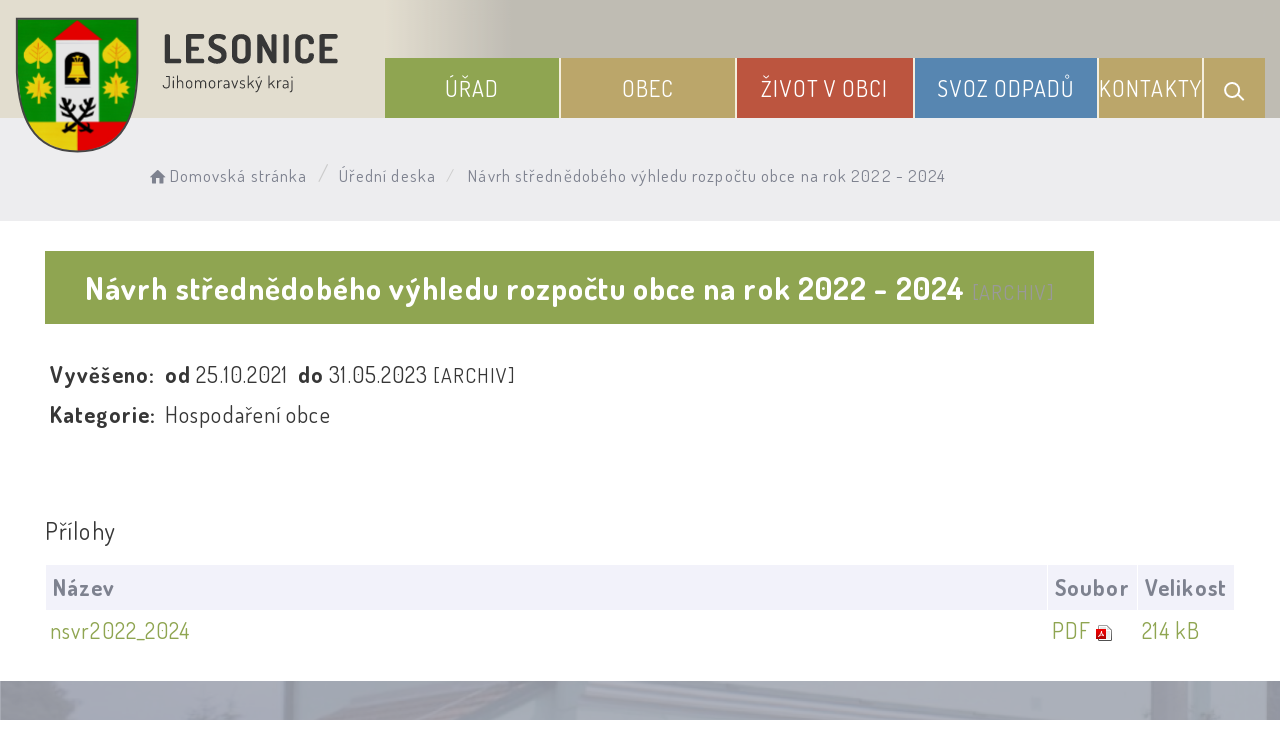

--- FILE ---
content_type: text/html; charset=UTF-8
request_url: https://lesonicemk.cz/dokument/645cceb68b0ec645cceb68b0ee/
body_size: 5104
content:


<!DOCTYPE html>
<html lang="cs">

<head>
		<meta http-equiv="X-UA-Compatible" content="IE=edge">

	<meta charset="utf-8">
	<meta name="viewport" content="width=device-width, initial-scale=0.86, maximum-scale=3.0, minimum-scale=0.86">

	<meta name="description" content="Lesonice u Moravského Krumlova">
	<meta name="keywords" content="Lesonice u Moravského Krumlova, Lesonice, obec">
	<meta name="robots" content="INDEX, FOLLOW">
	<meta name="googlebot" content="snippet,archive">
	<meta name="author" content="Obce na webu s.r.o.">
	<link rel="shortcut icon" type="image/png" href="https://lesonicemk.cz/template/lesonice/favicon.png" />

	<title>Obec Lesonice</title>

	<link rel="stylesheet" href="https://lesonicemk.cz/template/lesonice/assets/js/jquery-ui/css/no-theme/jquery-ui-1.10.3.custom.min.css">
	<link rel="stylesheet" href="https://lesonicemk.cz/template/lesonice/assets/css/font-icons/entypo/css/entypo.css">
	<link rel="preconnect" href="https://fonts.googleapis.com">
	<link rel="preconnect" href="https://fonts.gstatic.com" crossorigin>
	<link href="https://fonts.googleapis.com/css2?family=Dosis:wght@200;400;600;700&display=swap" rel="stylesheet">
	<link rel="stylesheet" href="https://lesonicemk.cz/template/lesonice/assets/css/bootstrap.css">

	<link rel="stylesheet" href="https://lesonicemk.cz/template/lesonice/assets/css/custom.css">

	<script src="https://lesonicemk.cz/template/lesonice/assets/js/jquery-1.11.3.min.js"></script>

	<!-- HTML5 shim and Respond.js for IE8 support of HTML5 elements and media queries -->
	<!--[if lt IE 9]>
		<script src="https://oss.maxcdn.com/html5shiv/3.7.2/html5shiv.min.js"></script>
		<script src="https://oss.maxcdn.com/respond/1.4.2/respond.min.js"></script>
	<![endif]-->


	<!-- Select2 -->
	<link rel="stylesheet" href="https://lesonicemk.cz/template/lesonice/assets/css/select2.css">
	<script src="https://lesonicemk.cz/template/lesonice/assets/js/select2.js"></script>

	<!-- Imported styles on this page -->
	<link rel="stylesheet" href="https://lesonicemk.cz/template/lesonice/assets/js/datatables/datatables.css">
	<link rel="stylesheet" href="https://lesonicemk.cz/template/lesonice/assets/js/select2/select2-bootstrap.css">
	<link rel="stylesheet" href="https://lesonicemk.cz/template/lesonice/assets/js/select2/select2.css">
	<link rel="stylesheet" href="https://lesonicemk.cz/template/lesonice/assets/css/responsive-calendar.css">

	<link rel="stylesheet" href="https://lesonicemk.cz/template/lesonice/assets/css/bootstrap-datepicker.min.css" />
	<link rel="stylesheet" href="https://lesonicemk.cz/template/lesonice/assets/css/bootstrap-datepicker3.min.css" />

	<script type="text/javascript" src="https://lesonicemk.cz/template/lesonice/components/fresco/js/fresco.min.js"></script>
	<link rel="stylesheet" type="text/css" href="https://lesonicemk.cz/template/lesonice/components/fresco/css/fresco.css" />

	<script type="text/javascript" src="https://lesonicemk.cz/template/lesonice/assets/js/flck.js"></script>
	<link rel="stylesheet" type="text/css" href="https://lesonicemk.cz/template/lesonice/assets/css/flck.css" />


	<link rel="stylesheet" href="https://lesonicemk.cz/template/lesonice/assets/css/newadmin_client.css?v=70246">
	<link rel="stylesheet" href="https://lesonicemk.cz/template/portlet_manager.css?v=49643">
	<script src="https://lesonicemk.cz/template/lesonice/assets/js/newadmin.js"></script>
</head>

<body class="page-body skin-white">
		<button onclick="topFunction()" id="myBtn" title="Posunout se nahoru">Nahoru</button>
	<script>
		//Get the button
		var mybutton = document.getElementById("myBtn");

		// When the user scrolls down 20px from the top of the document, show the button
		window.onscroll = function() {
			scrollFunction()
		};

		function scrollFunction() {
			if (document.body.scrollTop > 20 || document.documentElement.scrollTop > 20) {
				mybutton.style.display = "block";
			} else {
				mybutton.style.display = "none";
			}
		}

		// When the user clicks on the button, scroll to the top of the document
		function topFunction() {
			document.body.scrollTop = 0;
			document.documentElement.scrollTop = 0;
		}
	</script>

	<div class="topheader bg-color-outer">


		
		<div class="pagecontainer bg-color-inner">
			<div class="headercontainer ">
				<div class="mainlogo">
					<a href="https://lesonicemk.cz/">
						<div class="hidden-sm hidden-xs">
							<img class="biglogo" src="https://lesonicemk.cz/template/lesonice/assets/images/lesonice-znak-hlavicka.svg" alt="" />
						</div>
						<div class="hidden-md hidden-lg center-sm">
							<img class="mobilelogo" src="https://lesonicemk.cz/template/lesonice/assets/images/znak-lesonice-hlavicka-2.svg" alt="" />
						</div>


					</a>
				</div>

				<div class="main_links">
					<div class="pagecontainer">



						<div class="pagecontainer sameh-container topmenu_float">
							<div class="leftbtn sameh">
								<div class="topbtn"><i class="entypo-menu"></i> Hlavní nabídka</div>
							</div>

						</div>

						<div id="navbar" class="navbar-collapse">
							<ul class="m-nav no-bullets">
																	<li>
										<a href="#" class="top-btn menucolor1" data-toggle="dropdown">
											Úřad <span class="ico-menu ico1"></span>
										</a>
										<div class="dropdown-menu col-lg-12 col-md-12 menucolor1">
											<div class="menu2">
												
												<div class="clmn">

																											<div class=" toplink">
															<a href="https://lesonicemk.cz/uredni-deska/">Úřední deska</a>

														</div>
														
																											<div class=" toplink sublink"><a href="https://lesonicemk.cz/archiv-uredni-desky/">Archiv úřední desky</a></div>
																											<div class=" toplink sublink"><a href="https://lesonicemk.cz/ostatni-dokumenty/">Ostatní dokumenty</a></div>
																																						<div class=" toplink">
															<a href="https://lesonicemk.cz/zastupitelstvo/">Zastupitelstvo</a>

														</div>
																												<div class=" toplink">
															<a href="https://lesonicemk.cz/usneseni-zastupitelstva/">Usnesení zastupitelstva</a>

														</div>
																										</div>
												<div class="clmn">
																										<div class=" toplink">
															<a href="https://lesonicemk.cz/povinne-informace/">Povinné informace</a>

														</div>
																												<div class=" toplink">
															<a href="https://lesonicemk.cz/rozpocty-obce/">Rozpočty obce</a>

														</div>
																												<div class=" toplink">
															<a href="https://lesonicemk.cz/vyhlasky-obce/">Vyhlášky obce</a>

														</div>
																										</div>
												<div class="clmn">
																										<div class=" toplink">
															<a href="https://lesonicemk.cz/obecni-poplatky/">Obecní poplatky</a>

														</div>
																												<div class=" toplink">
															<a href="https://lesonicemk.cz/projekty-publicita/">Projekty, publicita</a>

														</div>
																												<div class=" toplink">
															<a href="https://lesonicemk.cz/podatelna/">Podatelna</a>

														</div>
																										</div>
												<div class="clmn">
																										<div class=" toplink">
															<a href="https://lesonicemk.cz/hlaseni-rozhlasu/">Hlášení rozhlasu</a>

														</div>
																												<div class=" toplink">
															<a href="https://lesonicemk.cz/uzemni-plan/">Územní plán</a>

														</div>
																												<div class=" toplink">
															<a href="https://lesonicemk.cz/gdpr/">GDPR</a>

														</div>
																										</div>
												<div class="clmn">
												
												</div>
												

											</div>
										</div>
									</li>

																	<li>
										<a href="#" class="top-btn menucolor2" data-toggle="dropdown">
											Obec <span class="ico-menu ico1"></span>
										</a>
										<div class="dropdown-menu col-lg-12 col-md-12 menucolor2">
											<div class="menu2">
												
												<div class="clmn">

																											<div class=" toplink">
															<a href="https://lesonicemk.cz/historie-obce/">Historie obce</a>

														</div>
																												<div class=" toplink">
															<a href="https://lesonicemk.cz/symboly-obce/">Symboly obce</a>

														</div>
																												<div class=" toplink">
															<a href="https://lesonicemk.cz/zakladni-skola/">Základní škola</a>

														</div>
																												<div class=" toplink">
															<a href="https://lesonicemk.cz/sdh/">SDH</a>

														</div>
														
																											<div class=" toplink sublink"><a href="https://lesonicemk.cz/cinnost-v-roce-2023/">Činnost v roce 2023</a></div>
																											<div class=" toplink sublink"><a href="https://lesonicemk.cz/cinnost-v-roce-2022/">Činnost v roce 2022</a></div>
																											<div class=" toplink sublink"><a href="https://lesonicemk.cz/cinnost-v-roce-2021/">Činnost v roce 2021</a></div>
																											<div class=" toplink sublink"><a href="https://lesonicemk.cz/cinnost-v-roce-2020/">Činnost v roce 2020</a></div>
																											<div class=" toplink sublink"><a href="https://lesonicemk.cz/zasahova-technika/">Zásahová technika</a></div>
																											<div class=" toplink sublink"><a href="https://lesonicemk.cz/tiskopisy-sdh/">Tiskopisy SDH</a></div>
																											<div class=" toplink sublink"><a href="https://lesonicemk.cz/foto-sdh/">Foto SDH</a></div>
																																						<div class=" toplink">
															<a href="https://lesonicemk.cz/tj-sokol/">TJ Sokol</a>

														</div>
																										</div>
												<div class="clmn">
																										<div class=" toplink">
															<a href="https://lesonicemk.cz/zpravodaj-obce/">Zpravodaj obce</a>

														</div>
																												<div class=" toplink">
															<a href="https://lesonicemk.cz/naucna-stezka/">Naučná stezka</a>

														</div>
																												<div class=" toplink">
															<a href="https://lesonicemk.cz/paleni-klesti/">Pálení klestí</a>

														</div>
														
												</div>
												

											</div>
										</div>
									</li>

																	<li>
										<a href="#" class="top-btn menucolor3" data-toggle="dropdown">
											Život v obci <span class="ico-menu ico1"></span>
										</a>
										<div class="dropdown-menu col-lg-12 col-md-12 menucolor3">
											<div class="menu2">
												
												<div class="clmn">

																											<div class=" toplink">
															<a href="https://lesonicemk.cz/akce-2025/">Akce 2025</a>

														</div>
																												<div class=" toplink">
															<a href="https://lesonicemk.cz/divadlo/">Divadlo</a>

														</div>
																												<div class=" toplink">
															<a href="https://lesonicemk.cz/akce-2024/">Akce 2024</a>

														</div>
																										</div>
												<div class="clmn">
																										<div class=" toplink">
															<a href="https://lesonicemk.cz/aktuality/">Aktuality</a>

														</div>
																												<div class=" toplink">
															<a href="https://lesonicemk.cz/udalosti/">Události</a>

														</div>
														
																											<div class=" toplink sublink"><a href="https://lesonicemk.cz/akce-2022/">Akce 2022</a></div>
																											<div class=" toplink sublink"><a href="https://lesonicemk.cz/akce-2021/">Akce 2021</a></div>
																											<div class=" toplink sublink"><a href="https://lesonicemk.cz/akce-2020/">Akce 2020</a></div>
																																						<div class=" toplink">
															<a href="https://lesonicemk.cz/novinky-do-mobilu/">Novinky do mobilu</a>

														</div>
																										</div>
												<div class="clmn">
																										<div class=" toplink">
															<a href="https://lesonicemk.cz/rezervace-hriste/">Rezervace hřiště</a>

														</div>
																												<div class=" toplink">
															<a href="https://lesonicemk.cz/pocasi/">Počasí</a>

														</div>
																												<div class=" toplink">
															<a href="https://lesonicemk.cz/fotogalerie/">Fotogalerie</a>

														</div>
																										</div>
												<div class="clmn">
												
												</div>
												

											</div>
										</div>
									</li>

																	<li>
										<a href="#" class="top-btn menucolor4" data-toggle="dropdown">
											Svoz odpadů <span class="ico-menu ico1"></span>
										</a>
										<div class="dropdown-menu col-lg-12 col-md-12 menucolor4">
											<div class="menu2">
												
												<div class="clmn">

																											<div class=" toplink">
															<a href="https://lesonicemk.cz/svoz-odpadu-2025-6926dc60cc093/">Svoz odpadů 2025</a>

														</div>
																												<div class=" toplink">
															<a href="https://lesonicemk.cz/svoz-odpadu-2026/">Svoz odpadů 2026</a>

														</div>
														
												</div>
												

											</div>
										</div>
									</li>

																	<li>
										<a href="#" class="top-btn menucolor5" data-toggle="dropdown">
											Kontakty <span class="ico-menu ico1"></span>
										</a>
										<div class="dropdown-menu col-lg-12 col-md-12 menucolor5">
											<div class="menu2">
												
												<div class="clmn">

																											<div class=" toplink">
															<a href="https://lesonicemk.cz/kontakty-na-ou/">Kontakty na OÚ</a>

														</div>
																												<div class=" toplink">
															<a href="https://lesonicemk.cz/uzitecne-odkazy/">Užitečné odkazy</a>

														</div>
														
												</div>
												

											</div>
										</div>
									</li>

								
								<li class="searchlist">
									<a href="" class="top-btn menucolor5 searchicon" data-toggle="dropdown">
										<img width="" height="" src="https://lesonicemk.cz/template/lesonice/assets/images/search_icon.svg" alt="Hledat na stránkách" />
									</a>
									<div class="dropdown-menu col-lg-12 col-md-12 menucolor_search">
										<div class="menu2">

											<div class="clmn cat_name">
												<div class="cat_name_text">Vyhledávání</div>
											</div>

											<div class="clmn">
												<div class="search-container">

													<form action="https://lesonicemk.cz/" method="GET">
														<div class="search-field">
															<input class="search-input" name="hledany-text" placeholder="Hledat na stránkách ..." type="text">
															<button class="search-btn" type="submit" name="hledat"><img width="" height="" src="https://lesonicemk.cz/template/lesonice/assets/images/search_icon.svg" alt="Hledat na stránkách" /></button>
														</div>
													</form>
												</div>
											</div>

										</div>
									</div>
								</li>
							</ul>
						</div>
					</div>
				</div>

				<div class="mainmeta">


					
				</div>


							</div>

		</div>

	</div>
			<div class="header-spacer-subpage"></div>
		
		
			<div class="breadcrumbsmenu">
				<div class="pagecontainer">
					<div class="row">
						<ol class="breadcrumb bc-3">
                <li>
                <a href="https://lesonicemk.cz/"><i class="entypo-home"></i>Domovská stránka</a>
                </li>
                <li><a href="https://lesonicemk.cz/uredni-deska/">Úřední deska</a></li>
            <li class="active">
					Návrh střednědobého výhledu rozpočtu obce na rok 2022 - 2024
				</li>
        
        </ol>
        					</div>
				</div>
			</div>

		

		<div class="pagecontainer mainpagecontainer bg_cat_archiv">

			

					<div class="sameh-container">
						<div class="center sameh">

							<div class="content-divider"></div>

							<div class="contentcontainer ">

								<h2 id="obsah_stranky" class="skryj" style="border-bottom: #777 solid 1px; margin-top: 40px;">Obsah stránky</h2><h1>Návrh střednědobého výhledu rozpočtu obce na rok 2022 - 2024 <small>[ARCHIV]</small> </h1>
            <table class="vypis">
            <tr>
                <td><strong>Vyvěšeno: </strong></td>
                <td> <strong>od </strong>25.10.2021</td>
                <td> <strong>do </strong>31.05.2023  <small>[ARCHIV]</small> </td>
            </tr>
            <tr>
                <td><strong>Kategorie: </strong></td>
                <td colspan="2">Hospodaření obce</td>
            </tr>
            </table>
            <br>
            
                <br>
                <h3>Přílohy</h3>
            <table class="vypis">
            <tr>
                <th width="100%">Název</th>
                <th>Soubor</th>
                <th>Velikost</th>
            </tr><tr>
                <td><a href="https://lesonicemk.cz/prilohy/1551/nsvr2022_2024_645cceb68bf1f_6490d16db2204.pdf" target="_blank">nsvr2022_2024</a></td>
                <td style="white-space: nowrap;"><a href="https://lesonicemk.cz/prilohy/1551/nsvr2022_2024_645cceb68bf1f_6490d16db2204.pdf" style="font-weight: normal;" target="_blank"><span style="text-transform: uppercase;">pdf</span> <img src="https://lesonicemk.cz/admin/images/file_icons/pdf.png" alt="pdf"></a></td>
                <td style="white-space: nowrap;"><a href="https://lesonicemk.cz/prilohy/1551/nsvr2022_2024_645cceb68bf1f_6490d16db2204.pdf" style="font-weight: normal;" target="_blank">214 kB</a></td>
            </tr>
            </table>
            							</div>

						</div>

					</div>

					
		</div>
	


	<div class="content_bottom_btns">
		<div class="bottom_btns">
			<div class="pagecontainer">
				<div class="row">
					<div class="col-md-3 col-sm-6">
						<a href="https://lesonicemk.cz/rezervace-hriste/" class="top_menu_btn bottom_color_1">
							<span class="top_menu_img">
								<img class="scaled" src="https://lesonicemk.cz/template/lesonice/assets/images/b_btn_hriste.svg" />
							</span>
							<span class="top_menu_text">Rezervace hřiště</span>
						</a>
					</div>

					<div class="col-md-3 col-sm-6">
						<a href="https://lesonicemk.cz/svoz-odpadu-2023/" class="top_menu_btn bottom_color_2">
							<span class="top_menu_img">
								<img class="scaled" src="https://lesonicemk.cz/template/lesonice/assets/images/b_btn_2.svg" />
							</span>
							<span class="top_menu_text">Svoz odpadu</span>
						</a>
					</div>

					<div class="col-md-3 col-sm-6">
						<a href="https://lesonicemk.cz/novinky-do-mobilu/" class="top_menu_btn bottom_color_3">
							<span class="top_menu_img">
								<img class="scaled" src="https://lesonicemk.cz/template/lesonice/assets/images/b_btn_3.svg" />
							</span>
							<span class="top_menu_text">Odběr aktualit</span>
						</a>
					</div>

					<div class="col-md-3 col-sm-6">
						<a href="https://lesonicemk.cz/uzitecne-odkazy/" class="top_menu_btn bottom_color_4">
							<span class="top_menu_img">
								<img class="scaled" src="https://lesonicemk.cz/template/lesonice/assets/images/b_btn_4.svg" />
							</span>
							<span class="top_menu_text">Užitečné odkazy</span>
						</a>
					</div>



				</div>
			</div>
		</div>


	</div>

	<div class=" withsidemenu clearf">
		<div class="pagecontainer fbg">

			<img src="https://lesonicemk.cz/template/lesonice/assets/images/footer-logo-bg.svg" alt="" class="footerbg">

			<div class="footer-container ">
				<div class="row">

					<div class="col-md-3 col-sm-6 col-xs-12 fmt textcntr">
						<a href="https://lesonicemk.cz/">
							<img class="logopaticka" src="https://lesonicemk.cz/template/lesonice/assets/images/lesonice-znak-paticka.svg" />
						</a>
					</div>
					<div class="col-md-3 col-sm-6 col-xs-12 fmt">

						<a href="tel:+420515323440" class="contact_container">
							<span class="contact_icon">
								<img class="scaled" src="https://lesonicemk.cz/template/lesonice/assets/images/f_i_1.svg" />
							</span>
							<span class="contact_text">
								(+420) <strong>515 323 440</strong>
							</span>
						</a>

						<a href="mailto:lesonice@lesonicemk.cz" class="contact_container">
							<span class="contact_icon">
								<img class="scaled" src="https://lesonicemk.cz/template/lesonice/assets/images/f_i_2.svg" />
							</span>
							<span class="contact_text">
								<strong>lesonice@lesonicemk.cz</strong>
							</span>
						</a>

						<div class="contact_container contact_meta">
							<span class="contact_icon">
								<img class="scaled" src="https://lesonicemk.cz/template/lesonice/assets/images/f_i_3.svg" />
							</span>
							<span class="contact_text">
								<strong>Obecní úřad Lesonice</strong>
							</span>
						</div>

						<div class="contact_container">
							<span class="contact_icon"></span>
							<span class="contact_text">
								Lesonice 73<br>
								672 01, Moravský Krumlov
							</span>
						</div>

					</div>
					<div class="col-md-3 col-sm-6 col-xs-12 fmt">

						<div class="contact_container contact_meta">
							<span class="contact_icon">
								<img class="scaled" src="https://lesonicemk.cz/template/lesonice/assets/images/f_1_4.svg" />
							</span>
							<span class="contact_text">
								<strong>Úřední hodiny:</strong>
							</span>
						</div>

						<div class="contact_container">
							<span class="contact_icon"></span>
							<span class="contact_text">
								Pondělí: 08:00 - 17:00<br>
								Úterý: 08:00 - 14:00<br>
								Středa: 08:00 - 16:00<br>
								Čtvrtek: 08:00 - 17:00<br>
								Polední přestávka: 12:00 - 12:30
							</span>
						</div>

						

					</div>

					<div class="col-md-3 col-sm-6 col-xs-12 fmt">
						<a href="https://mapy.cz/s/bebufomegu" target="_blank">
							<img class="mapbtm" src="https://lesonicemk.cz/template/lesonice/assets/images/lesonice-mapa.svg" />
						</a>
					</div>

				</div>


			</div>


		</div>
	</div>
	<div class="linksfooter">
		<div class="pagecontainer">
			<a href="https://lesonicemk.cz/pristupnost/prohlaseni_o_pristupnosti/">Prohlášení o přístupnosti</a> &nbsp; | &nbsp;
			<a href="https://lesonicemk.cz/novinky-do-mobilu/">Odběr novinek</a> &nbsp; | &nbsp;
						<a href="https://lesonicemk.cz/kontakty-na-ou/">Kontakty</a>
		</div>

	</div>

	<div class="subfooter">
		<div class="pagecontainer">
			<div class="row">
				<div class="col-md-4">

					<a href="https://obcenawebu.cz/" title="Webové stránky pro obce"><img class="scaled" src="https://lesonicemk.cz/template/lesonice/assets/images/obce-na-webu.svg" alt="Obce na webu s.r.o." class="img-responsive float-right"></a>

				</div>
				<div class="col-md-8 cp">
					<p class="pt10">Webové stránky pro obce a občany provozuje <strong><a href="https://obcenawebu.cz/" title="Webové stránky pro obce">Obce na webu s.r.o.</a></strong></p>
					<small>Používáme soubory cookies. Svůj souhlas můžete změnit v <a href="#" data-cc="c-settings">nastavení souhlasu s využitím cookies</a>.</small>
				</div>

			</div>
		</div>
	</div>


	<!-- Bottom scripts (common) -->
	<script src="https://lesonicemk.cz/template/lesonice/assets/js/jquery-ui/js/jquery-ui-1.10.3.minimal.min.js"></script>
	<script src="https://lesonicemk.cz/template/lesonice/assets/js/bootstrap.js"></script>

	<script>
		$(document).ready(function() {
			scrollCheck();
			$(window).scroll(function() {
				scrollCheck();
			});

			function scrollCheck() {
				var scroll = $(window).scrollTop();
				if (scroll >= 100) {
					$(".topheader").addClass("moving");
				} else {
					$(".topheader").removeClass("moving");
				}
			}

			$('[data-mode]').on('click', function() {

				$('[data-mode]').each(function() {
					$(this).removeClass('is_active');
				});

				$(this).addClass('is_active');

				loadContent();
			});

			$('[data-check-id]').on('click', function() {

				if ($(this).data('checkId') == '0') {
					$('[data-check-id]').each(function() {
						$(this).removeClass('is_checked');
					});

					$(this).addClass('is_checked');


				} else {
					$('[data-check-id="0"]').removeClass('is_checked');
					if ($(this).hasClass('is_checked')) {
						$(this).removeClass('is_checked');
					} else {
						$(this).addClass('is_checked');
					}
				}




				loadContent();
			});

			function loadContent() {

				var mode = '';
				$('[data-mode]').each(function() {
					if ($(this).hasClass('is_active')) {
						mode = $(this).data('mode');
					}
				});

				var catId = [];
				var $i = 0;
				$('[data-check-id]').each(function() {
					if ($(this).hasClass('is_checked')) {
						catId[$i] = $(this).data('checkId');
						$i = $i + 1;
					}
				});

				$.ajax({

					method: "POST",
					url: "template/lesonice/get_udalosti.php",
					data: {
						mode: mode,
						catId: catId,
					}


				}).done(function(data) {
					$('#udalosti_list').html(data);
				});
			}

			$('.topmenu_float').on('click', function() {
				$('#navbar').toggle();
			});
		});
	</script>

	<!-- Imported scripts on this page -->
	<script src="https://lesonicemk.cz/template/lesonice/assets/js/datatables/datatables.js"></script>
	<script src="https://lesonicemk.cz/template/lesonice/assets/js/select2/select2.min.js"></script>
	<script src="https://lesonicemk.cz/template/lesonice/assets/js/responsive-calendar.js"></script>
	<script src="https://lesonicemk.cz/template/lesonice/assets/js/bootstrap-datepicker.js"></script>


	
	
	<link rel="stylesheet" href="https://lesonicemk.cz/template/cookies/cookieconsent.css" media="print" onload="this.media='all'">
	<link rel="stylesheet" href="https://lesonicemk.cz/template/cookies/iframemanager.css">

	<script src="https://lesonicemk.cz/template/cookies/cookieconsent.js"></script>
	<script src="https://lesonicemk.cz/template/cookies/iframemanager.js" defer></script>

	<script src="https://lesonicemk.cz/template/cookies/cookieconsent-init.js"></script>

	

</body>

</html>

--- FILE ---
content_type: text/css
request_url: https://lesonicemk.cz/template/lesonice/assets/css/newadmin_client.css?v=70246
body_size: 13498
content:
/* == CORE == */
* {
  transition: all 0.4s;
}

body {
  font-family: 'Dosis', sans-serif;
  letter-spacing: 0.05em;
  background-color: #ffffff;
  color: #373737;
  overflow-x: hidden;
  font-size: 22px;
  max-width: 100vW;
}

p {
  font-size: 22px;
  font-weight: 400;
  margin-bottom: 0.5em;
}

a,
p,
h1,
h2,
h3,
h4,
h5 {
  color: #373737;
}

a:hover {
  color: #BBA66A;
}

.contentcontainer a {
  color: #8FA551;
}

.contentcontainer a:hover {
  color: #BBA66A;
}

.povinf a {
  color: #8FA551;
}

.povinf a:hover {
  color: #8FA551;
}

h1,
h2,
h3,
h4,
h5 {
  font-weight: 500;
  margin-top: 0px;
  margin-bottom: 0.7em;
  line-height: 1.4em;
}

h1 {
  font-size: 31px;
  margin-top: 0;
  margin-bottom: 30px;
  display: block;
  position: relative;
}

h2 {
  margin-top: 0.7em;
  font-size: 28px;
}

h3 {
  margin-top: 0.7em;
  font-size: 24px;
}

h4,
h5,
h6 {
  margin-top: 0.7em;
  font-size: 28px;
}

@media (max-width: 767px) {

  h1,
  h2,
  h3,
  h4,
  h5 {
    margin-top: 0.7em;
    margin-bottom: 0.7em;
  }

  .action-alert {
    margin-right: 0px !important;
  }

  .m-nav .dropdown-menu {
    margin-top: 0px;
    margin-bottom: -2px;
  }

  #navbar {
    margin-top: -1px;
  }

  .m-nav>li {
    border: none !important;
  }

  .topheader {
    position: fixed !important;
  }
}

/* == LAYOUT == */
body.page-left-in,
body.page-right-in,
body.page-fade-only,
body.page-fade {
  background-color: #373737 !important;
}

.page-container {
  max-width: 1600px;
  margin: 0 auto;
  border-radius: 0px;
}

/* == BLOCKS == */
.block-outer {
  border-radius: 0px;
  padding: 21px 21px 7px 21px;
  border: 2px solid #F2F2FA !important;
  background-color: #ffffff;
  height: 186px;
}

.block-inner {
  border-radius: 0px;
  padding: 21px 0px;
  margin-bottom: 14px;
  text-align: center;
}

.block-title {
  display: inline-block;
  white-space: nowrap;
  overflow: hidden;
  text-overflow: ellipsis;
}

.box-float-container {
  min-width: 100%;
  display: block;
  text-align: right;
  margin-bottom: 7px;
}

.box-float {
  display: inline-block;
  font-size: 0.7em;
  border-radius: 0px;
  background-color: #8FA551;
  color: #ffffff;
  padding: 7px 21px;
}

.box-float img {
  max-height: 0.7em;
}

.box-float.light {
  background-color: #F2F2FA;
  color: #373737;
  cursor: grab;
}

.box-float.red {
  background-color: #8FA551;
}

.block-icon {
  font-size: 2em;
}

.text-bold {
  font-weight: 600 !important;
}

.text-regular {
  font-weight: 400 !important;
}

.color-gr {
  color: #7e828f !important;
}

.text-center {
  text-align: center !important;
}

.text-right {
  text-align: right !important;
}

.over-hidden {
  overflow: hidden;
}

.side-2 {
  left: -84px;
  margin-right: -56px;
  padding-left: 56px;
  z-index: 1 !important;
  overflow: hidden;
}

.side-2 .box-icon {
  background-color: #8FA551 !important;
}

@media (max-width: 767px) {
  .sidebar-menu {
    left: 0px !important;
  }

  .main-content {
    top: -54px;
    left: 0px !important;
  }

  .sidebar-menu-inner {
    width: 100%;
    padding-bottom: 70px;
  }

  .page-container .sidebar-menu .logo-container {
    padding-bottom: 14px !important;
  }
}

/* == BOXES == */
.top-btn {
  cursor: pointer;
}

.top-btn img {
  padding-left: 14px;
}

.action-alert {
  margin-right: 60px;
}

.action-alert-frame {
  width: 22px;
  height: 22px;
  border: 2px solid #F2F2FA;
  border-radius: 0px;
  display: inline-block;
  margin-bottom: -6px;
  position: relative;
  transition: width 0.2s, background-color 0.2s, border-color 0.2s, transform 0.2s, margin 0.2s, height 0.2s;
}

.action-alert-icon-placeholder {
  width: 10px;
  height: 10px;
  background-color: #ffffff;
  border: 2px solid #ffffff;
  border-radius: 0px;
  top: -5px;
  right: -5px;
  position: absolute;
}

.action-alert-icon {
  width: 10px;
  height: 10px;
  background-color: #8FA551;
  border: 2px solid #ffffff;
  border-radius: 0px;
  top: -5px;
  right: -5px;
  position: absolute;
  /*animation: flickerAnimation 2s infinite;*/
}

@keyframes flickerAnimation {
  0% {
    opacity: 1;
  }

  50% {
    opacity: 0;
  }

  100% {
    opacity: 1;
  }
}

.action-alert.openned .action-alert-frame {
  border-color: #373737;
}

.action-alert.openned .action-alert-icon-placeholder {
  background-color: #373737;
}

.action-alert.openned .action-alert-icon {
  background-color: #373737;
}

.alerts-container {
  height: 0px;
  width: 100%;
  overflow: hidden;
  transition: width 0.2s, background-color 0.2s, border-color 0.2s, transform 0.2s, margin 0.2s, height 0.2s;
}

.alerts-container.openned {
  margin-top: 60px;
  height: 380px;
}

.content-container p {
  font-size: 22px;
  line-height: 2em;
}

.search-container {
  width: 800px;
  max-width: calc(100vw - 480px);
  height: 40px;
  border-radius: 0px;
  display: inline-block;
}

.search-input,
.search-btn {
  display: inline-block;
}

.search-field {
  display: flex;
  padding: 0px 0px 0px 21px;
  background: none !important;
  border: 3px solid #fff !important;
  color: #fff !important;
}

.search-input {
  flex: 1;
  height: 40px;
  border: none !important;
  background: none !important;
  color: #fff;
  font-size: 22px;
  outline: none !important;
  box-shadow: none !important;
}

.search-input:focus {
  outline: none !important;
  box-shadow: none !important;
}

.search-btn {
  flex: 0 0 42px;
  /* do not grow, do not shrink, start at 250px */
  height: 40px;
  border: none !important;
  background: #f8f8fa !important;
  outline: none !important;
  box-shadow: none !important;
}

.search-btn img {
  /*filter: invert(100%) sepia(91%) saturate(38%) hue-rotate(321deg) brightness(110%) contrast(110%);*/
}

.search-btn2 img {
  filter: invert(100%) sepia(91%) saturate(38%) hue-rotate(321deg) brightness(110%) contrast(110%);
}

.search-btn:focus {
  outline: none !important;
  box-shadow: none !important;
}

.search-input::placeholder {
  color: #f8f8fa;
  font-size: 22px;
}

.top-container {
  margin-bottom: 47px;
  position: relative;
}

.breadcrumb {
  text-align: left;
  background: none !important;
  padding: 0;
  margin: 0;
  border: none !important;
  color: #373737;
  margin-top: 40px;
  margin-left: 146px;
}

.breadcrumb>li a,
.breadcrumb>.active {
  color: #7e828f !important;
  font-size: 17px;
  display: inline-block;
  max-width: 400px;
  white-space: nowrap;
  text-overflow: ellipsis;
}

.top-spacer {
  display: none;
}

@media (max-width: 991px) {
  .top-spacer {
    display: block;
  }
}

@media (min-width: 1534px) {
  .top-spacer-left {
    width: 40% !important;
  }

  .top-spacer-right {
    width: 60% !important;
  }

  .content-container {
    margin-top: -56px;
    display: inline-block;
  }

  .content-container h1 {
    width: 40% !important;
    margin-bottom: 15px;
    min-height: 86px;
  }

  .top-container {
    margin-bottom: 0px;
  }
}

@media (max-width: 991px) {
  .footer-container .fmt {
    text-align: center;
  }
}

.box-header {
  font-weight: 500;
  font-size: 22px;
  color: #373737;
  padding-bottom: 28px;
  line-height: 1.7em;
}

.logo-text {
  display: none;
  text-align: left;
  margin-left: 14px;
}

.logo-heading {
  font-size: 21px;
  font-weight: 600;
}

.logo-desc {
  color: #7e828f;
}

@media (max-width: 767px) {
  .logo {
    text-align: left;
    display: inline-block;
    width: auto;
    margin-bottom: 7px;
  }

  .logo img {
    max-width: 47px;
    vertical-align: top;
  }

  .logo-text {
    display: inline-block;
  }
}

.boxarea-mobile {
  width: 100%;
  border-radius: 0px;
  background-color: rgba(255, 255, 255, 0.14) !important;
  transition: width 0.2s, background-color 0.2s, transform 0.2s, margin 0.2s, height 0.2s;
  padding: 100px 0px 35px 0px;
  display: block;
  margin-top: -109px;
}

.boxarea-mobile .box {
  width: calc(50% - 30px);
  margin: 14px !important;
  display: inline-block;
  vertical-align: top;
  min-height: 250px;
  height: 100%;
}

@media (max-width: 500px) {
  .boxarea-mobile .box {
    width: calc(100% - 30px);
  }
}

.boxarea-mobile .box-content {
  overflow: hidden;
  height: 100%;
  transition: width 0.2s, background-color 0.2s, transform 0.2s, margin 0.2s, height 0.2s;
}

.boxcut {
  height: 250px !important;
  transition: width 0.2s, background-color 0.2s, transform 0.2s, margin 0.2s, height 0.2s;
}

.boxcut .box-content {
  height: 190px;
  transition: width 0.2s, background-color 0.2s, transform 0.2s, margin 0.2s, height 0.2s;
}

.boxcutter {
  display: none;
  position: absolute;
  bottom: 0px;
  left: 0px;
  width: 100%;
  background-image: linear-gradient(to bottom, rgba(255, 255, 255, 0), #ffffff);
  padding: 14px;
  border-radius: 0px;
  height: 114px;
}

.cutter-btn {
  background-color: #8FA551;
  padding: 14px;
  color: #ffffff;
  border-radius: 0px;
  margin-top: 27px;
  cursor: pointer;
}

.page-container {
  height: auto;
}

.footer-container {
  display: block;
  position: relative;
}

footer {
  display: block;
  max-width: 1588px;
  margin: 0 auto;
  right: 28px;
  position: relative;
  padding: 0px 28px;
}

footer a {
  color: #373737;
}

.footer {
  padding: 14px 34px 34px 34px;
  border-radius: 0px;
  background-color: #ffffff;
  margin: 0px 34px 34px 34px;
}

.footer .obce-logo {
  max-width: 118px;
  display: block;
  float: right;
  margin-top: 17px;
}

.v-center {
  height: 100%;
  vertical-align: middle;
}

.obcenawebu p {
  font-weight: 600;
  color: #f8f8fa;
  margin-top: 21px;
  margin-bottom: 0px;
}

.obcenawebu a {
  font-weight: 600;
  color: #ffffff;
}

.obcenawebu small {
  color: #7e828f;
}

.footer-links {
  border-radius: 0px;
  padding: 0px 34px 70px 34px;
  margin: 34px 34px -56px 34px;
  background-color: rgba(255, 255, 255, 0.14) !important;
}

.footer-links a {
  background-color: #ffffff;
  padding: 7px 14px;
  margin-top: 14px;
  font-weight: 600;
  border-radius: 0px;
  display: inline-block;
  margin-right: 14px;
}

.footer-links .cc {
  margin-top: 14px;
  padding: 7px 14px;
  color: #7e828f !important;
  display: inline-block;
}

@media (max-width: 767px) {
  footer {
    right: 0;
    left: 0;
    top: 0;
    display: block;
    width: 100%;
    margin-left: 0px;
    margin-right: 0px;
    padding-left: 0px;
    padding-right: 0px;
  }

  .footer,
  .footer-links {
    margin-left: 0px;
    margin-right: 0px;
  }

  .obcenawebu img {
    float: none !important;
    display: inline !important;
  }

  .obcenawebu .text-right {
    text-align: center !important;
  }
}

/* == DATA TABLES */
.dataTables_wrapper {
  min-width: 100%;
  max-width: 100%;
  overflow-x: scroll !important;
}

.nowrap {
  white-space: nowrap;
}

.ref_input a {
  background-color: #F2F2FA;
  padding: 7px 14px;
  font-weight: 600;
  border-radius: 0px;
  display: inline-block;
  margin-right: 14px;
  cursor: pointer;
  margin-bottom: 14px;
  color: #373737 !important;
}

.ref_input a.active {
  background-color: #8FA551;
  cursor: pointer;
  color: #ffffff !important;
}

.ref_input a:hover {
  background-color: #8FA551;
  cursor: pointer;
  color: #ffffff !important;
}

.ref_search {
  margin-bottom: 21px;
}

.table-bordered>thead>tr>th,
.table-bordered>tbody>tr>th,
.table-bordered>tfoot>tr>th,
.table-bordered>thead>tr>td,
.table-bordered>tbody>tr>td,
.table-bordered>tfoot>tr>td {
  border: 1px solid #F2F2FA;
}

.table-bordered>thead>tr>th,
.table-bordered>thead>tr>td {
  background-color: #F2F2FA;
  color: #7e828f;
}

.table-bordered>tfoot>tr>th,
.table-bordered>tfoot>tr>td {
  background-color: #F2F2FA;
  color: #7e828f;
  font-weight: 600;
}

.table-bordered {
  border: 1px solid #F2F2FA;
}

.dataTables_wrapper .dataTables_paginate .paginate_button.disabled,
.dataTables_wrapper .dataTables_paginate .paginate_button.disabled:hover,
.dataTables_wrapper .dataTables_paginate .paginate_button.disabled:active {
  color: #7e828f !important;
}

.dataTables_wrapper .dataTables_paginate .paginate_button {
  color: #7e828f !important;
}

.dataTables_wrapper .dataTables_paginate span .paginate_button.current {
  background: #373737 !important;
  color: #ffffff !important;
}

.form-control {
  font-weight: 600 !important;
  color: #373737 !important;
}

input::placeholder {
  font-weight: 400 !important;
  color: #373737;
}

.table-entry-title {
  font-weight: 600 !important;
}

.dataTables_wrapper>div input[type="text"],
.dataTables_wrapper>div input[type="search"],
.dataTables_wrapper>div input[type="numbeer"] {
  color: #373737 !important;
  font-weight: 600 !important;
}

table.table thead th.sorting_desc,
table.table thead th.sorting_desc:after,
table.table thead th.sorting_asc,
table.table thead th.sorting_asc:after {
  color: #373737 !important;
}

/* == OLD ADMIN */
.skryj {
  display: none;
}

.content-container {
  font-size: 22px;
}

.content-container a {
  color: #8FA551;
}

.content-container .vypis {
  font-size: 22px;
}

.vypis td,
.vypis th {
  padding: 7px;
  border: 1px solid #ffffff;
}

.vypis th {
  background-color: #F2F2FA;
  color: #7e828f;
}

.povinf td,
.povinf th {
  padding: 7px;
  border: 1px solid #ffffff;
}

.povinf th {
  background-color: #F2F2FA;
  color: #7e828f;
}

.article {
  margin-top: 7px;
  margin-bottom: 21px;
}

.article-image {
  width: 100%;
  margin: 0;
  padding: 0;
}

.article-image img {
  width: 100%;
  height: 100%;
  object-fit: cover;
  border-radius: 0;
  position: absolute;
}

.article-title {
  font-size: 22px;
  font-weight: 600;
  margin-bottom: 10px;
  text-transform: uppercase;
}

.article-title a {
  color: #373737 !important;
}

.article-meta {
  font-size: 17px;
  color: #7e828f;
}

.meta-cat {
  text-transform: uppercase;
  display: inline-block;
  padding: 1px 20px;
  background-color: #BC553F;
  font-size: 15px;
  font-weight: 500;
  color: #f8f8fa;
  vertical-align: top;
  margin-right: 15px;
}

.meta-cat {
  display: inline-block;
  vertical-align: top;
}

.calendar-row .meta-cat {
  background-color: #8FA551;
  color: #f8f8fa;
}

.article-perex {
  margin-top: 10px;
  overflow: hidden;
  text-overflow: ellipsis;
  display: -webkit-box;
  -webkit-line-clamp: 2;
  -webkit-box-orient: vertical;
}

.article-perex a {
  color: #373737 !important;
}

.article-inside-meta {
  color: #7e828f;
  font-size: 17px;
  margin-top: -19px;
}

.article-inside-meta .cat {
  /*display: inline-block;
    padding: 4px 14px;
    color: @color-pagebg;
    background-color: @color-right;
    border-radius: 0px;*/
}

.povinf_tisk {
  display: none;
  /*
    display: inline-block;
    padding: 4px 14px;
    color: @color-pagebg !important;
    background-color: @color-right;
    border-radius: 0px;
    margin-bottom: 14px;*/
}

.povinf_tisk img {
  display: none;
}

.info-box {
  margin-bottom: 21px;
}

.info-title {
  font-size: 28px;
  font-weight: 600;
  margin-bottom: 14px;
}

.info-box a {
  white-space: -moz-pre-wrap !important;
  /* Mozilla, since 1999 */
  white-space: -webkit-pre-wrap;
  /* Chrome & Safari */
  white-space: -pre-wrap;
  /* Opera 4-6 */
  white-space: -o-pre-wrap;
  /* Opera 7 */
  white-space: pre-wrap;
  /* CSS3 */
  word-wrap: break-word;
  /* Internet Explorer 5.5+ */
  word-break: break-all;
  white-space: normal;
}

.zastupitele {
  margin-bottom: 21px;
}

.zastupitele td {
  vertical-align: top;
}

.zastupitele img {
  margin-right: 21px;
}

.zastupitele h3 {
  margin-top: 7px;
  margin-bottom: 7px;
}

.zastupitele h4 {
  margin-top: 0px;
  margin-bottom: 14px;
}

table.clanek {
  width: 100%;
}

.clanek h3 {
  font-weight: bold;
}

table.clanek label {
  font-weight: 400 !important;
  margin-top: 14px;
}

table.clanek input,
table.clanek textarea {
  border: 1px solid #7e828f !important;
  width: 100%;
  padding: 7px;
  font-weight: 400 !important;
}

.podatelna_input_check {
  width: 40px !important;
  display: inline-block;
}

.sendbutton {
  background-color: #373737;
  font-weight: 600;
  color: #ffffff !important;
  border: none;
  border-radius: 0px;
}

.img-container {
  display: block;
  width: 100%;
  height: 140px;
  background: #7e828f;
  margin: 0;
  padding: 0;
}

.img-container img {
  float: left;
  width: 100%;
  height: 100%;
  object-fit: cover;
}

.portfolio-item {
  margin-top: 14px;
  margin-bottom: 7px;
}

.portfolio-item h3 {
  margin-top: 14px;
  margin-bottom: 7px;
  font-size: 22px;
  font-weight: 600;
}

.portfolio-item p {
  margin: 0px;
  font-size: 17px;
  line-height: 1em;
}

.responsive-calendar .day a {
  background-color: #FFFFFF !important;
  color: #373737 !important;
  border-radius: 0 !important;
  border: 1px solid #EDEDEF;
  margin: 4px;
  padding: 6px;
  margin-right: 1px;
  margin-bottom: 1px;
}

.responsive-calendar .day.active a {
  border-color: #8FA551 !important;
}

.responsive-calendar .day.today a {
  background-color: #BBA66A !important;
  color: #373737 !important;
}

.responsive-calendar .day.active a {
  background-color: #FFFFFF !important;
  border-color: #FFFFFF;
}

.calendar-curmonth {
  font-size: 22px;
  font-weight: 400;
  color: #373737 !important;
  line-height: 26px;
}

.calendar-curmonth img {
  margin-top: -4px;
}

.days {
  margin-top: 17px;
  margin-bottom: 17px;
}

.article-image {
  width: 100%;
  padding-bottom: 140px;
  position: relative;
  background-color: #ededed;
}

@media (min-width: 976px) {
  .rs-gr {
    max-width: 220px;
  }
}

.article .row .col-lg-3.col-md-4.col-sm-4.col-xs-3 {
  max-width: 200px;
}

.main-box-content .article-title a {
  font-size: 22px;
  font-weight: 600;
  line-height: normal;
  display: inline-block;
  overflow: hidden;
  text-overflow: ellipsis;
  display: -webkit-box;
  -webkit-line-clamp: 2;
  -webkit-box-orient: vertical;
}

.main-box-content .article-meta {
  color: #373737;
}

.main-box-content .article-perex a {
  font-size: 22px;
  color: #373737 !important;
  overflow: hidden;
  text-overflow: ellipsis;
  display: -webkit-box;
  -webkit-line-clamp: 1;
  -webkit-box-orient: vertical;
}

.main-box-link {
  text-align: center;
}

.main-box-link a {
  display: inline-block;
  padding: 14px 40px;
  color: #373737;
  background-color: #FFFFFF;
  border-radius: 0px;
  margin-bottom: 14px;
  width: 100%;
  text-transform: uppercase;
}

.main-box-link.link-red a {
  background-color: #7e828f;
}

.main-box-link a:hover {
  background-color: #8FA551;
}

.nobg-btn-link {
  display: inline-block;
  padding: 7px 14px;
  color: #373737;
  background-color: #F2F2FA;
  border-radius: 0px;
  font-size: 17px;
  border: none !important;
}

.search-btn2 {
  display: inline-block;
  padding: 7px 14px;
  color: #ffffff;
  background-color: #373737;
  border-radius: 0px;
  border: none !important;
}

.cat1 {
  display: none;
}

.add-on {
  padding: 0px 14px;
}

.event-search .row,
.akce-h {
  margin-bottom: 14px;
}

.clear-top-fix {
  width: 100%;
  min-width: 100%;
  display: inline-block;
}

.alert-box {
  width: 100%;
  border-radius: 0px;
  background-color: #5786B1;
  color: #ffffff;
  padding: 30px;
  margin-bottom: 30px;
  min-height: 340px;
}

.alert-content {
  margin-top: 30px;
}

.alert-icon {
  width: 66px;
  height: 66px;
  border-radius: 0px;
  background-color: #ffffff;
  color: #8FA551;
  text-align: center;
  padding-top: 14px;
  vertical-align: top;
  display: inline-block;
  margin-right: 30px;
  margin-bottom: 30px;
}

.alert-icon img {
  text-align: center;
  vertical-align: middle;
}

.alert-meta {
  vertical-align: top;
  display: inline-block;
}

.alert-date {
  font-size: 17px;
  font-weight: 400;
}

.alert-type {
  font-size: 22px;
  font-weight: 600;
  text-transform: uppercase;
}

@media (min-width: 992px) {
  .divide-more-left {
    padding-right: 45px;
  }

  .divide-more-right {
    padding-left: 45px;
  }
}

.middle_row {
  padding: 0 30px;
}

.col-md-4.middle-calendar-bg .main-box-content .article {
  margin-top: 30px;
}

.main-box-table td {
  font-size: 17px;
  color: #7e828f;
  padding: 11px 14px 10px 0px;
  text-align: left;
  vertical-align: top;
}

.main-box-table td a {
  font-size: 22px;
  color: #373737;
  font-weight: 600;
  vertical-align: middle;
  display: inline-block;
  display: -webkit-box;
  -webkit-line-clamp: 2;
  -webkit-box-orient: vertical;
  overflow: hidden;
}

.main-box-table td {
  font-size: 17px;
  vertical-align: middle;
}

.doctype {
  width: 57px;
  height: 57px;
  border-radius: 0px;
  background-color: #BBA66A !important;
  color: #fff !important;
  display: inline-block;
  margin-top: 7px;
  font-size: 17px;
  padding: 18px 0px;
  text-align: center;
  text-transform: uppercase;
}

.red-alert {
  background-color: #951717 !important;
  color: #fff !important;
}

.blue-alert {
  background-color: #5786B1 !important;
}

.box-content img {
  max-width: 100%;
}

/*
.carousel-container {
    position: relative;
}

.carousel {
    border-radius: 0px;
    overflow: hidden;
    height: 250px;
    margin-bottom: 39px;
}

.carousel-caption {
    position: absolute;
    top: 138px;
    left: -30px;
    background-color: @color-pagebg;
    padding: 10px;
    border-radius: 0px;
    height: 42px;
    text-shadow: none !important;
    font-size: @font-size-meduim;
    font-weight: @font-weight-bold;
    color: @color-text;
}

.carousel-cover-dot {
    width: 42px;
    height: 42px;
    border-radius: 0px;
    background-color: @color-right;
    text-align: center;
    z-index: 999;
    position: absolute;
    top: 138px;
    left: -21px;
    padding-top: 10px;
}
*/
.content-container table td {
  padding: 5px;
}

/* ======================================================================================== */
/* New styles */
/* ======================================================================================== */
.pagecontainer {
  width: 100%;
  max-width: 1500px;
  padding-left: 0;
  padding-right: 0;
  margin: 0 auto;
  position: relative;
}

.mobilecontainer {
  max-height: 324px;
  overflow: hidden;
  overflow-y: scroll;
}

.mainpagecontainer {
  background-color: #ffffff;
  position: relative;
}

.contentcontainer {
  padding: 30px;
}

.sameh-container {
  display: flex;
  width: 100%;
}

.sameh {
  flex: 1;
}

.leftside {
  background-color: #ffffff;
  border-top-left-radius: 0;
  border-bottom-left-radius: 0;
  z-index: 0;
  overflow: hidden;
  transition: all ease 0.4s;
}

.rightside {
  background-color: #8FA551;
  margin-left: -36px;
  padding-left: 36px;
  border-top-right-radius: 0;
  border-bottom-right-radius: 0;
  z-index: 0;
  overflow: hidden;
  transition: all ease 0.4s;
}

.leftside.sideopen,
.rightside.sideopen {
  width: 320px;
  max-width: 320px;
  transition: all ease 0.4s;
}

.leftside.sideclosed,
.rightside.sideclosed {
  width: 6px;
  max-width: 6px;
  transition: all ease 0.4s;
}

.rightbtn {
  background-color: #8FA551;
  height: 55px;
  /*/margin-right: (@radius-big - @width-sidebar-closed);*/
}

.center {
  background-color: #ffffff;
  border-radius: 0;
  margin: 0;
  position: relative;
  z-index: 1;
}

.bottom-spacer {
  position: absolute;
  bottom: -6px;
  left: 0;
  width: 100%;
  height: 6px;
}

.logo-spacer {
  position: absolute;
  top: -117.5px;
  left: calc(50% - (164px/2));
  width: 164px;
  height: 180px;
  z-index: 2;
}

.leftspacer {
  background-color: #8FA551;
  height: 6px;
  /*margin-left: (@radius-big - @width-sidebar-closed);*/
}

.rightspacer {
  background-color: #8FA551;
  height: 6px;
  /*margin-right: (@radius-big - @width-sidebar-closed);*/
}

.header-spacer {
  display: block;
  width: 100%;
  height: 602px;
  /*background-color: #444753;*/
}

.header-spacer-subpage {
  display: block;
  width: 100%;
  height: 118px;
  background-color: #444753;
}

.mobilecontainer {
  display: none;
}

.bottomblock-container {
  display: none;
}

.logo-spacer {
  text-align: center;
  padding: 23px;
  background-color: #ffffff;
  border-radius: 0;
}

.footer-container {
  color: #373737;
}

.footer-container a {
  color: #373737;
  font-weight: 400;
  line-height: 1.6em;
}

.footer-container a:hover {
  text-decoration: underline;
}

.bolder {
  font-weight: 500;
}

.fmt {
  margin-top: 7px;
  text-align: center;
}

.footer-container .map {
  text-align: right;
}

/* Mobile view */
@media (max-width: 991px) {
  .footer-container .map {
    text-align: center;
  }

  .pagecontainer {
    padding-left: 0;
    padding-right: 0;
  }

  .leftside,
  .rightside {
    width: 0 !important;
    min-width: 0 !important;
    max-width: 0 !important;
  }

  .mobilecontainer {
    display: block;
  }

  .center {
    margin-right: 0;
    margin-left: 0;
    margin-bottom: 0;
  }

  .bottom-spacer {
    display: none;
  }

  .bottomblock-container {
    display: block;
  }

  .content-divider {
    display: block;
    width: 100%;
  }

  .center-sm {
    text-align: center;
  }

  .middle_menu {
    margin-top: 30px;
    color: #fff !important;
  }

  .middle_menu a {
    color: #fff !important;
  }

  .rightbtn {
    margin-right: 30px;
  }

  .leftside-content,
  .rightside-content {
    display: none !important;
  }

  .leftbtn .topbtn {
    justify-content: center;
  }

  .rightbtn .topbtn {
    justify-content: flex-end;
  }

  .logo-spacer {
    padding: 0;
    background: none;
    padding-top: 6px;
  }

  .logo-spacer img {
    padding-top: 6px;
  }

  .contentcontainer {
    padding: 15px 0px;
    padding-bottom: 36px;
  }

  h1 {
    max-width: 100%;
  }

  .bc {
    margin-top: 5px;
    margin-bottom: 20px;
  }

  .sidebox-title {
    font-weight: 600;
  }
}

.leftmenu {
  border-top-right-radius: 0;
  background-color: #8FA551;
}

.rightmenu {
  border-top-left-radius: 0;
  background-color: #8FA551;
}

.mobilemenu {
  display: none;
}

.mobilemenu.visiblemenu {
  display: block;
  margin-bottom: -36px;
}

.menu-divider {
  display: none;
}

.ellipsis {
  white-space: nowrap;
  overflow: hidden;
  text-overflow: ellipsis;
}

.bottomblock {
  background: rgba(255, 255, 255, 0.14) !important;
  margin-top: -36px;
  padding-top: 36px;
  border-bottom-left-radius: 36px;
  border-bottom-right-radius: 36px;
}

.contentcontainer {
  width: 100%;
  min-width: 100%;
  display: block;
}

.bg-container {
  background: #F4EEDD;
}

.bg-container,
.bg-container .carousel,
.bg-container .carousel-inner,
.bg-container .item {
  position: absolute;
  top: 0px;
  left: 0;
  z-index: 0;
  min-width: 100%;
  opacity: 1;
  height: 587px;
  max-height: 587px;
  padding-top: 0px;
  overflow: hidden;
}

.bg-container img {
  float: left;
  width: 100%;
  height: 100%;
  object-fit: cover;
}

.bg-container .carousel-inner>.item>img,
.bg-container .carousel-inner>.item>a>img {
  float: left;
  width: 100%;
  height: 100%;
  object-fit: cover;
}

.bgcover-container {
  position: absolute;
  top: 465px;
  left: 0;
  z-index: -1;
  min-width: 100%;
  opacity: 1;
  height: 122px;
}

.bgcover {
  fill: #8FA551;
  width: calc(100% + 2px);
  min-width: 100%;
  height: auto;
  position: absolute;
  bottom: -2px;
  left: auto;
}

.side-divider {
  display: block;
  width: 100%;
  margin-top: 109px;
}

.topbtn {
  display: flex;
  justify-content: center;
  align-items: center;
  height: 100%;
  width: 100%;
  cursor: pointer;
  color: #f8f8fa;
  font-weight: 500;
  font-size: 22px;
}

/*
.leftbtn .topbtn:hover {
    background: @color-left-dark;
}

.rightbtn .topbtn:hover {
    background: @color-right-dark;
}
*/
.leftside-content {
  margin-right: -6px;
}

.rightside-content {
  margin-left: -6px;
}

.side ul {
  list-style: none;
  padding: 0;
  margin: 0;
}

.side ul li a {
  background-color: #8FA551;
  display: block;
  width: 100%;
  padding-top: 11px;
  padding-bottom: 11px;
  font-size: 22px;
  margin-bottom: 1px;
  color: #f8f8fa;
  padding-left: 36px;
  font-weight: 500;
}

.side ul li ul li a {
  border-bottom: 1px solid #ffffff;
}

.side.leftside ul li ul {
  background-color: #F2F2FA;
}

.side.rightside ul li ul {
  background-color: #F2F2FA;
}

.side.leftside ul li ul li ul {
  background-color: #fffffc;
}

.side.rightside ul li ul li ul {
  background-color: #fffffc;
}

.side ul li ul li a {
  background-color: inherit;
  color: #373737;
  margin: 0;
  padding-top: 11px;
  padding-bottom: 11px;
}

.side ul li ul li a {
  padding-left: 44px;
}

.side ul li ul li ul li a {
  padding-left: 52px;
}

.side.leftside ul li.active>a,
.side.leftside ul li a:hover {
  background-color: #BBA66A;
  color: #373737;
}

.side.rightside ul li.active>a,
.side.rightside ul li a:hover {
  background-color: #BBA66A;
  color: #373737;
}

.side.leftside ul li ul li.active>a,
.side.leftside ul li ul li a:hover {
  background-color: #BBA66A;
  color: #373737;
}

.side.rightside ul li ul li.active>a,
.side.rightside ul li ul li a:hover {
  background-color: #BBA66A;
  color: #373737;
}

.side ul li ul {
  display: none;
}

.side ul li.opened ul {
  display: block;
}

.side ul li ul li ul {
  display: none !important;
}

.side ul li ul li.opened ul {
  display: block !important;
}

.side li>a:after {
  content: '\1433';
  font-size: 22px;
  transform: scale(0.5, 1);
}

.side ul>li.opened>a:after {
  content: '\1433';
  font-size: 22px;
  transform: scale(1, 0.5) rotate(90deg);
}

.side li.opened>a:only-child:after {
  content: '';
}

.side li>a:only-child:after {
  content: '';
}

.side li a {
  position: relative;
}

.side li a:after {
  display: block;
  position: absolute;
  top: 11px;
  right: 18px;
}

.sidebox {
  background-color: #F2F2FA;
  padding: 18px 36px 36px 36px;
  margin-top: 36px;
}

.sidebox-title {
  color: #373737;
  margin-bottom: 30px;
  font-size: 22px;
  text-align: left;
}

.sidebox-content * {
  color: #373737 !important;
}

.sidebox-content img {
  max-width: 100%;
  margin-bottom: 7px;
}

.mobilecontainer .side {
  padding-bottom: 0;
}

.side.leftmenu ul li.active>a,
.side.leftmenu ul li a:hover {
  background-color: #8FA551;
  border-color: #8FA551 !important;
  color: #f8f8fa;
  cursor: pointer;
}

.side.rightmenu ul li.active>a,
.side.rightmenu ul li a:hover {
  background-color: #8FA551;
  color: #f8f8fa;
  cursor: pointer;
}

.side.leftmenu ul li ul {
  background-color: #F2F2FA;
}

.side.leftmenu ul li ul li ul {
  background-color: #fffffc;
}

.side.rightmenu ul li ul {
  background-color: #F2F2FA;
}

.btn-red {
  background-color: #8FA551;
}

.btn-red:hover {
  background-color: #8FA551;
}

.dataTables_wrapper>div label {
  color: #7e828f;
}

.dataTables_wrapper>div.dataTables_length,
.dataTables_wrapper>div.dataTables_filter,
.dataTables_wrapper>div.dataTables_info,
.dataTables_wrapper>div.dataTables_processing,
.dataTables_wrapper>div.dataTables_paginate {
  color: #7e828f;
}

.bottomblock .sidebox {
  vertical-align: top;
  background: none !important;
  display: inline-block;
  width: 49%;
}

.table-entry-title a {
  color: #8FA551;
}

.table-entry-title a:hover {
  color: #8FA551;
}

.contentcontainer .vypis a {
  color: #8FA551;
}

.contentcontainer .vypis a:hover {
  color: #8FA551;
}

.subfooter {
  background-color: #1a1a1a;
  padding: 36px 0px;
}

.subfooter .pt10 {
  color: #D3D4D7 !important;
  margin-bottom: 0px !important;
}

.subfooter a {
  color: #ffffff;
}

.subfooter small {
  color: #F4EEDD;
}

.subfooter .col-md-4 {
  text-align: right;
}

.subfooter .col-md-4 a {
  display: block;
  width: 100%;
  text-align: right;
}

.subfooter .col-md-4 a img {
  display: inline-block;
}

.mainpage-bfix {
  padding-bottom: 0px;
}

@media (max-width: 991px) {
  .sidebox {
    padding-left: 5px;
    padding-right: 5px;
    text-align: center;
  }

  .subfooter .col-md-4 a {
    text-align: center;
    margin-bottom: 14px;
  }

  .bt-map {
    margin-top: 14px;
  }
}

@media (max-width: 370px) {
  .bottomblock .sidebox {
    max-width: 100%;
    width: 100%;
  }
}

/* fade */
.carousel-fade .carousel-inner .item {
  opacity: 0;
  transition-property: opacity;
}

.carousel-fade .carousel-inner .active {
  opacity: 1;
}

.carousel-fade .carousel-inner .active.left,
.carousel-fade .carousel-inner .active.right {
  left: 0;
  opacity: 0;
  z-index: 1;
}

.carousel-fade .carousel-inner .next.left,
.carousel-fade .carousel-inner .prev.right {
  opacity: 1;
}

.carousel-fade .carousel-control {
  z-index: 2;
}

/*
  WHAT IS NEW IN 3.3: "Added transforms to improve carousel performance in modern browsers."
  now override the 3.3 new styles for modern browsers & apply opacity
  */
@media all and (transform-3d),
(-webkit-transform-3d) {

  .carousel-fade .carousel-inner>.item.next,
  .carousel-fade .carousel-inner>.item.active.right {
    opacity: 0;
    -webkit-transform: translate3d(0, 0, 0);
    transform: translate3d(0, 0, 0);
  }

  .carousel-fade .carousel-inner>.item.prev,
  .carousel-fade .carousel-inner>.item.active.left {
    opacity: 0;
    -webkit-transform: translate3d(0, 0, 0);
    transform: translate3d(0, 0, 0);
  }

  .carousel-fade .carousel-inner>.item.next.left,
  .carousel-fade .carousel-inner>.item.prev.right,
  .carousel-fade .carousel-inner>.item.active {
    opacity: 1;
    -webkit-transform: translate3d(0, 0, 0);
    transform: translate3d(0, 0, 0);
  }
}

.contentcontainer table,
.contentcontainer table tr,
.contentcontainer table tr td {
  padding: 4px !important;
}

.main-box-table td a:hover {
  color: #BBA66A;
}

.contentcontainer img {
  border-radius: 0;
}

.contentcontainer img {
  max-width: calc(100%) !important;
  height: auto !important;
  min-width: 100px;
}

.contentcontainer button img {
  min-width: auto !important;
}

.contentcontainer .alert-icon img {
  min-width: auto !important;
}

.contentcontainer .obce-logo {
  min-width: auto !important;
}

.contentcontainer .vypis img {
  min-width: auto !important;
  border-radius: 0 !important;
}

.contentcontainer .datatable img {
  min-width: auto !important;
  border-radius: 0 !important;
}

.contentcontainer .article-image img {
  object-fit: cover;
  max-width: inherit !important;
  min-width: inherit !important;
  height: 100% !important;
}

.contentcontainer .input-group img {
  object-fit: cover;
  max-width: inherit !important;
  min-width: inherit !important;
  height: 100% !important;
}

.img-container img {
  width: 200px !important;
  height: 200px !important;
  object-fit: cover !important;
}

.portfolio-item a {
  display: block;
}

.portfolio-item .img-container {
  width: 200px !important;
  display: block;
  height: 200px !important;
}

.img-container-full img {
  width: 200px !important;
  height: 200px !important;
  object-fit: cover !important;
}

.portfolio-item .img-container-full {
  width: 200px !important;
  display: block;
  height: 200px !important;
}

#myBtn {
  display: none;
  position: fixed;
  bottom: 20px;
  right: 30px;
  z-index: 9999999;
  font-size: 22px;
  border: none;
  outline: none;
  background-color: #8FA551;
  color: white;
  cursor: pointer;
  padding: 15px 30px;
  border-radius: 0;
  text-transform: uppercase;
}

.footer-container {
  padding: 80px 0px;
}

.fmt {
  text-align: left;
}

.topheader {
  position: absolute;
  /*background-color: @color-pagebg;*/
  background: linear-gradient(90deg, rgba(244, 238, 221, 0.9) 30%, rgba(244, 238, 221, 0.7) 40%);
  backdrop-filter: blur(10px);
  top: 0;
  left: 0;
  width: 100%;
  z-index: 9999;
  height: 118px;
}

.topheaderline {
  position: absolute;
  bottom: 0;
  left: 0;
  width: 100%;
  height: 40px;
  background-color: #fff;
  z-index: -1;
}

.mainlogo {
  display: inline-block;
  margin-left: 0px;
  position: absolute;
  left: 0px;
  top: 17px;
}

.topheader .pagecontainer {
  z-index: 9;
  position: relative;
}

.maintitle {
  display: inline-block;
  vertical-align: top;
  margin-top: 19px;
  margin-left: 21px;
}

.maintitle .title {
  font-weight: 600;
  font-size: 38px;
  display: block;
}

.maintitle .desc {
  display: block;
  margin-top: -10px;
  margin-left: 3px;
}

.mainmeta {
  position: absolute;
  top: 24px;
  right: 0;
  width: 100%;
  max-width: 340px;
}

.quickbtn {
  display: inline-block;
  width: 42px;
  height: 42px;
  background-color: #8FA551;
  color: #f8f8fa;
  text-align: center;
  vertical-align: middle;
  float: left;
  margin-right: 7px;
}

.quickbtn i {
  font-size: 22px;
  line-height: 42px;
}

.quickbtn:hover {
  color: #f8f8fa !important;
}

.mainlinks {
  position: absolute;
  top: 106px;
  left: 0px;
  width: 100%;
}

.mainlinks a {
  display: inline-block;
  height: 40px;
  color: #f8f8fa;
  padding: 0px 15px;
  line-height: 40px;
  font-weight: 500;
  white-space: nowrap;
  overflow: hidden;
  text-overflow: ellipsis;
}

.mainlinks a:hover {
  background-color: #BBA66A;
  color: #f8f8fa;
}

.headercontainer {
  position: relative;
}

.dnes_je {
  font-size: 18px;
}

.svatek_ma {
  font-size: 17px;
}

.bolder {
  font-weight: 600;
}

@media (max-width: 991px) {
  .top-spacer {
    position: absolute;
    left: 0;
    width: 100%;
    height: 40px;
  }

  .leftbtn {
    background-color: #8FA551;
    height: 60px;
    margin-left: 212px;
    margin-top: 0px;
  }

  .mainlinks {
    display: none;
  }
}

.footer-bg-img-after {
  display: none;
}

@media (max-width: 991px) {
  .mainmeta {
    display: none;
  }

  .mobilecontainer {
    max-width: calc(100% + 60px);
    min-width: calc(100% + 60px);
    width: calc(100% + 60px);
    margin: -1px -30px;
  }

  .leftbtn {
    margin-left: 128px;
  }

  .header-bg-img {
    display: none;
  }

  .footer-bg-img-after {
    display: block;
    position: absolute;
    top: 17px;
    left: -164px;
    width: 487px;
    height: 178px;
    background: linear-gradient(0deg, #8FA551 38%, rgba(34, 52, 107, 0) 100%);
  }
}

@media (max-width: 991px) {
  .maintitle .title {
    font-size: 31px !important;
  }
}

@media (max-width: 605px) {
  .fmt {
    width: 100% !important;
    text-align: center;
  }
}

@media (max-width: 617px) {
  .mainmeta {
    display: none;
  }
}

.leftside .main-menu {
  margin: 30px !important;
}

.footer-bg {
  background-color: #F4EEDD;
  margin: 30px 0px 15px 0px;
}

.fbg {
  background-color: #F4EEDD;
}

.clearf {
  overflow: hidden;
  background: linear-gradient(90deg, #EDE6D3 50%, #F4EEDD 50%);
}

.footerbg {
  position: absolute;
  top: -22px;
  left: -68px;
}

.footer-bg.withsidemenu {
  padding-top: 96px;
  margin-top: -80px;
}

.footer-bg-img {
  position: absolute;
  top: -66px;
  left: -160px;
  z-index: 0;
}

.footer-container .row {
  z-index: 1;
}

.header-bg-img {
  position: absolute;
  top: -1px;
  left: -176px;
  z-index: -1;
}

.mainlogo,
.maintitle,
.mainmeta {
  z-index: 1;
}

.bg-color-inner {
  height: 118px;
}

.breadcrumb>li a:hover {
  color: #BBA66A !important;
}

.quickbtn:hover {
  background-color: #BBA66A;
  color: #373737;
}

.horizontal-divider {
  width: 100%;
  height: 0px;
  margin-top: -15px;
  background-color: #fff;
}

.floating-calendar .responsive-calendar .day a {
  margin: 0 1px 1px 0;
  font-size: 22px;
  padding-top: 10px;
  padding-bottom: 10px;
}

.floating-calendar .responsive-calendar .day.today a {
  background-color: #FCFCFC !important;
  color: #373737 !important;
  font-weight: bold;
}

.responsive-calendar {
  position: relative;
}

.responsive-controls {
  margin-top: 40px;
  margin-bottom: 30px;
  width: 100%;
}

.calendarcontainer {
  padding-right: 30px;
}

.calendar-arrow {
  background-color: #8FA551;
  color: #fff !important;
  color: #373737;
  width: 26px;
  height: 26px;
  display: inline-block;
  font-size: 15px;
  line-height: 26px;
  font-weight: 600;
}

.cal-over:hover .calendar-arrow {
  background-color: #fff;
  color: #8FA551 !important;
}

.cal-over:hover .calendar-text {
  color: #373737 !important;
}

.calendar-curmonth {
  font-weight: 500;
}

.cal_month,
.cal_year {
  font-weight: bolder;
}

.calendar-arrow-text {
  font-weight: normal;
  color: #373737 !important;
}

.cal-top {
  position: absolute;
  top: 0;
  left: 0;
}

.nop {
  padding: 0px;
}

.nom {
  margin: 0px;
}

.greenmenu {
  width: 100%;
  z-index: 99 !important;
  height: 40px;
  background-color: #8FA551;
  color: #fff;
  font-weight: bolder;
}

.greenmenu ul {
  list-style: none;
  text-align: center;
  padding: 0;
  margin: 0;
}

.greenmenu li {
  line-height: 40px;
  height: 40px;
}

.greenmenu a {
  text-decoration: none;
  color: #fff;
  display: block;
  transition: 0.3s background-color;
}

.greenmenu a:hover {
  background-color: #8FA551;
}

.greenmenu a.active {
  background-color: #8FA551;
  color: #fff;
}

.greenmenu li {
  width: 14%;
  border-bottom: none;
  height: 40px;
  line-height: 40px;
}

.greenmenu li {
  display: inline-block;
  margin-right: -4px;
}

.greenmenu2 {
  max-height: 40px;
  background-color: #8FA551;
  color: #fff;
}

.greenmenu2 ul {
  list-style: none;
  text-align: center;
  padding: 0;
  margin: 0;
}

.greenmenu2 li {
  line-height: 40px;
  height: 40px;
}

.greenmenu2 a {
  text-decoration: none;
  color: #fff;
  display: block;
  transition: 0.3s background-color;
}

.greenmenu2 a:hover {
  background-color: #487B52;
}

.greenmenu2 a.active {
  background-color: #487B52;
  color: #fff;
}

.greenmenu2 li {
  width: 14%;
  border-bottom: none;
  height: 40px;
  line-height: 40px;
}

.greenmenu2 li {
  display: inline-block;
  margin-right: -4px;
}

.greenmenu3 {
  max-height: 40px;
  background-color: #487B52;
  color: #fff;
}

.greenmenu3 ul {
  list-style: none;
  text-align: center;
  padding: 0;
  margin: 0;
}

.greenmenu3 li {
  line-height: 40px;
  height: 40px;
}

.greenmenu3 a {
  text-decoration: none;
  color: #fff;
  display: block;
  transition: 0.3s background-color;
}

.greenmenu3 a:hover {
  background-color: #ff9800;
}

.greenmenu3 a.active {
  background-color: #ff9800;
  color: #fff;
}

.greenmenu3 li {
  width: 14%;
  border-bottom: none;
  height: 40px;
  line-height: 40px;
}

.greenmenu3 li {
  display: inline-block;
  margin-right: -4px;
}

.middle-calendar-bg {
  background-color: #FFFFFF;
  padding-left: 30px;
  padding-right: 30px;
  min-height: 532px;
  padding-bottom: 15px;
}

.padding-fix {
  padding-left: 30px;
  padding-bottom: 15px;
}

.middle-calendar-bg .carousel .item {
  max-height: 210px;
  overflow: hidden;
}

@media (max-width: 991px) {
  .middle-calendar-bg .carousel .item {
    max-height: 390px;
  }
}

.middle-calendar-bg-inverted {
  padding-left: 30px;
  min-height: 360px;
  padding-right: 45px;
}

.calendar-row {
  background-color: #EDEDEF;
}

.bottombox-container {
  position: relative;
  padding-top: 30px;
  margin-top: 30px;
}

.bottombox-container:not(.firstbox)::before {
  content: "";
  position: absolute;
  width: 1px;
  height: 155px;
  background-color: #EDEDEF;
  left: -15px;
  top: 15px;
}

.main-box-title {
  display: block;
  position: relative;
  font-size: 28px;
  font-weight: 600;
  margin-bottom: 40px;
  margin-top: 30px;
}

.rs-gr {
  position: relative;
}

.rs-wh {
  position: relative;
}

.leftside-title {
  width: 49%;
  display: inline-block;
  text-align: left;
}

.rightside-title {
  width: 49%;
  display: inline-block;
  text-align: right;
  font-size: 22px;
  font-weight: normal;
  white-space: nowrap;
  overflow: hidden;
  text-overflow: ellipsis;
}

.linkbox-right {
  margin-top: 30px;
}

.col-md-4 .main-box-content .article {
  margin-top: 15px;
  margin-bottom: 15px;
}

.alert-icon {
  margin-bottom: 0px;
}

.alert-box {
  margin-bottom: 7px;
}

.contentmenu-icon {
  width: 48px;
  height: 48px;
  background-color: #F2F2FA;
  padding: 11px;
  display: inline-block;
}

.contentmenu-icon img {
  width: 26px !important;
  min-width: 26px !important;
  height: 26px !important;
}

.contentmenu-title {
  display: inline-block;
  font-size: 28px;
  font-weight: 600;
  margin-left: 15px;
}

.btm-rd {
  position: relative;
}

ul.no-bullets {
  list-style-type: none;
  padding: 0;
  margin: 0;
}

.contentmenu-links {
  margin: 40px 0px 33px 0px;
}

.contentmenu-links a {
  color: #373737;
  margin-bottom: 7px;
  display: inline-block;
  font-weight: 400;
}

.contentmenu-contact {
  margin-bottom: 15px;
}

.contentmenu-contact-icon {
  width: 26px;
  height: 26px;
  background-color: #8FA551;
  padding: 2px 5px;
  display: inline-block;
  vertical-align: top;
}

.contentmenu-contact-icon img {
  width: 15px !important;
  min-width: 15px !important;
  height: 15px !important;
}

.contentmenu-contact-title {
  display: inline-block;
  vertical-align: top;
  margin-left: 14px;
  padding-top: 4px;
}

@media (min-width: 992px) and (max-width: 1400px) {
  .m-nav .dropdown-menu {
    right: initial;
    left: -234px;
    min-width: 100vw;
  }
}

@media (max-width: 991px) {
  .contentmenu-container {
    display: none;
  }

  .main_links {
    /*display: none !important;*/
    width: 100% !important;
    top: 118px !important;
  }

  .m-nav .dropdown-menu {
    left: 0px !important;
  }

  .headercontainer {
    text-align: center;
  }

  .maintitle .desc {
    text-align: left;
  }

  .floatingtitle {
    display: none;
  }

  .mainlogo {
    width: 100%;
    text-align: left;
  }

  .mainlogo img {
    max-width: calc(100vw - 40px);
    max-height: 60px;
    margin-left: 15px;
  }

  .headerdivider {
    display: none !important;
  }

  .topheader {
    height: 95px;
  }

  .bg-color-inner {
    height: 95px;
  }

  .main_links {
    max-width: 100vw !important;
    top: 95px !important;
  }
}

.topmenu_float {
  display: none;
}

@media (max-width: 767px) {
  .m-nav .dropdown-menu {
    position: relative !important;
    top: -2px !important;
    width: 100vw;
  }

  .m-nav>li,
  .s-nav>li {
    width: 100% !important;
  }

  .clmn {
    padding: 0px !important;
    padding-left: 15px !important;
    margin: 0px !important;
    width: 100% !important;
  }

  .close_menu2 {
    display: none !important;
  }

  .main_links .clmn a {
    padding: 0px !important;
    display: inline-block;
    padding: 10px 0px 10px 0px !important;
  }

  .toplink.sublink a {
    padding-left: 20px !important;
  }

  .toplink {
    height: initial !important;
  }

  #navbar {
    max-height: 500px;
    overflow-y: scroll;
    display: none;
  }

  .topmenu_float {
    display: block;
    top: 0px !important;
  }
}

.main_links {
  display: inline-block;
  position: absolute;
  right: 0px;
  top: 58px;
  width: calc(100% - 340px);
  max-width: 1080px;
}

.main_links a {
  display: inline-block;
  margin-right: 60px;
  font-size: 22px;
  font-weight: 500;
  position: relative;
  color: #fff;
  text-transform: uppercase;
}

.textr {
  text-align: right;
}

@media (max-width: 977px) {
  .mainmeta {
    display: none;
  }
}

.dateb {
  margin-bottom: 15px;
}

.topallignanchor {
  display: block;
  position: absolute;
  bottom: 42px;
  width: 100%;
}

.leftbtn.sameh {
  margin-left: -30px !important;
  margin-right: -30px !important;
  padding-left: 30px;
  padding-right: 30px;
}

.floatingtitle {
  position: absolute;
  right: -45px;
  top: 87px;
  background: rgba(237, 237, 239, 0.79);
  padding: 30px;
  z-index: 9;
  width: 302px;
  height: 100px;
  font-size: 24px;
}

.floatingtitle span {
  font-size: 32px;
  font-weight: 600;
}

.relative {
  position: relative;
}

.respcont {
  position: relative;
  overflow: hidden !important;
  width: 100%;
  padding-top: 58.25%;
  margin-top: 45px;
  min-height: 487px;
}

.respframe {
  position: absolute;
  top: 0;
  left: 0;
  bottom: 0;
  right: 0;
  width: 100%;
  height: 100%;
  overflow: hidden !important;
}

.responsive {
  display: inline-block;
  max-width: 100%;
}

iframe {
  overflow: hidden !important;
}

.tb30 {
  margin-top: 30px;
}

.centerlinks_header {
  border-bottom: 4px solid #8FA551;
}

.centerlinks_header_link {
  display: inline-block;
  position: relative;
  width: 33%;
  text-align: center;
  background-color: #F2F2FA;
  cursor: pointer;
  padding: 14px 40px;
}

.centerlinks_header_link.active,
.centerlinks_header_link:hover {
  background-color: #8FA551;
  color: #f8f8fa;
}

.article-image.doctype {
  width: 100%;
  font-size: 12px;
  font-weight: 300;
}

.centerlinks_content {
  display: none;
}

.centerlinks_content.active {
  display: block;
}

@media (max-width: 790px) {
  .centerlinks_header_link {
    width: 100%;
    margin-top: 1px;
  }
}

.main_links>#navbar>ul {
  list-style-type: none;
  padding: 0;
  margin: 0;
  position: relative;
}

.main_links>#navbar>ul>li {
  display: inline-block;
}

/*
  Main menu
*/
nav {
  color: #fff;
}

.m-nav,
.s-nav {
  width: 100%;
  padding-bottom: 3px;
  display: table;
  padding-left: 0;
  list-style: none;
}

.m-nav>li,
.s-nav>li {
  text-align: center;
  margin: 0;
  padding: 0;
  display: table-cell;
  width: 25%;
  border-right: 2px solid #F4EEDD;
}

.m-nav>li:last-of-type {
  border: 0;
}

@media (max-width: 768px) {
  .m-nav>li {
    display: block;
  }
}

.clmn {
  text-align: left;
  padding: 10px;
  margin-right: 15px;
  margin-left: 15px;
  float: left;
}

.clmn:first-of-type {
  margin-left: 30px;
}

.clmn>ul {
  padding: 10px 0 0 5px;
  list-style: none;
}

.clmn a {
  padding: 5px;
}

.m-nav .dropdown-menu {
  top: 80%;
  /*left: -266px;*/
  z-index: 1000;
  float: left;
  padding: 0;
  background-color: #fff;
  border: 0;
  box-shadow: none;
}

.close_menu2 {
  background-color: #266532;
  color: #f8f8fa;
  text-align: center;
  clear: both;
  padding: 10px;
}

#navbar {
  overflow-x: hidden;
}

.nomt {
  margin-top: 0px !important;
}

.main_links .clmn a {
  /*font-weight: 400;*/
  /*font-size: 13px;*/
}

.main_links .clmn a::after {
  content: none;
}

.m-nav .dropdown-menu {
  /*max-width: 100vw;*/
  /*width: calc(@page-max-width - 134px);*/
  position: absolute;
  right: 0px;
  top: 56px;
  border-radius: 0;
}

a.close_menu2::after,
a.close_menu2:hover::after {
  content: none;
}

a.close_menu2 {
  display: block;
}

a.close_menu2:hover {
  background-color: #BBA66A;
  color: #f8f8fa;
}

.main_links a {
  margin: 0;
  padding: 14.5px 0px;
  width: 100%;
}

.main_links .clmn a {
  padding: 5px 0px;
}

.main_links .clmn>ul>li {
  padding: 2px 10px;
}

#navbar>ul>li a:hover,
#navbar>ul>li a:focus {
  color: #f8f8fa;
}

.main_links {
  right: 0px;
  top: 58px;
  width: calc(100% - 340px);
}

.main_links a::after {
  bottom: 20px;
  left: 20px;
}

.m-nav .dropdown-menu {
  color: #f8f8fa !important;
}

#navbar a:hover::after,
#navbar a:focus::after {
  content: none !important;
}

.close_menu2 {
  margin-right: 0 !important;
}

.clmn {
  margin-top: 20px;
  margin-bottom: 25px;
}

.close_menu2 {
  padding: 10px !important;
  margin-top: 20px;
  background-color: #8FA551 !important;
}

.bgcaptiontext {
  font-weight: 900;
  font-size: 28px;
  line-height: 44px;
  text-align: center;
  color: rgba(255, 255, 255, 0.94);
  text-shadow: 0px 4px 4px rgba(0, 0, 0, 0.25);
  z-index: 9999999999;
  position: absolute;
  bottom: 42px;
  width: 100%;
}

.bottombox-container img {
  max-height: 52px;
}

.floatingcontainer {
  position: absolute;
  top: 160px;
  left: 0;
  width: 100%;
}

.floatingcontainer .alert-icon img {
  width: auto;
  height: auto;
  margin-left: 15px;
  margin-top: 5px;
}

.dateb {
  background: rgba(237, 237, 239, 0.41);
  padding: 30px;
  z-index: 9;
  width: 302px;
  height: 100px;
  font-size: 24px;
  text-shadow: 2px 2px 4px #ffffff;
}

.dateb span {
  font-weight: 600;
}

/* carousel */
.col-centered {
  float: none;
  margin: 0 auto;
}

.carousel-control {
  width: 8%;
  width: 0px;
}

.carousel-control.left,
.carousel-control.right {
  margin-right: 0px;
  margin-left: 0px;
  background-image: none;
  opacity: 1;
}

.carousel-control>a>span {
  color: white;
  font-size: 29px !important;
}

.carousel-col {
  position: relative;
  min-height: 1px;
  padding: 5px;
  float: left;
}

.active>div {
  display: none;
}

.active>div:first-child {
  display: block;
}

/*xs*/
@media (max-width: 767px) {
  .carousel-inner .active.left {
    left: -50%;
  }

  .carousel-inner .active.right {
    left: 50%;
  }

  .carousel-inner .next {
    right: 0;
  }

  .carousel-inner .prev {
    left: 0;
  }

  .carousel-col {
    width: 50%;
  }

  .active>div:first-child+div {
    display: block;
  }
}

/*sm*/
@media (min-width: 768px) and (max-width: 991px) {
  .carousel-inner .active.left {
    left: -50%;
  }

  .carousel-inner .active.right {
    left: 50%;
  }

  .carousel-inner .next {
    right: 0;
  }

  .carousel-inner .prev {
    left: 0;
  }

  .carousel-col {
    width: 50%;
  }

  .active>div:first-child+div {
    display: block;
  }
}

/*md*/
@media (min-width: 992px) and (max-width: 1199px) {
  .carousel-inner .active.left {
    left: -33%;
  }

  .carousel-inner .active.right {
    left: 33%;
  }

  .carousel-inner .next {
    right: 0;
  }

  .carousel-inner .prev {
    left: 0;
  }

  .carousel-col {
    width: 33%;
  }

  .active>div:first-child+div {
    display: block;
  }

  .active>div:first-child+div+div {
    display: block;
  }
}

/*lg*/
@media (min-width: 1200px) {
  .carousel-inner .active.left {
    left: 0;
  }

  .carousel-inner .active.right {
    left: 0;
  }

  .carousel-inner .next {
    right: 0;
  }

  .carousel-inner .prev {
    left: 0;
  }

  .carousel-col {
    width: 25%;
  }

  .active>div:first-child+div {
    display: block;
  }

  .active>div:first-child+div+div {
    display: block;
  }

  .active>div:first-child+div+div+div {
    display: block;
  }
}

.block {
  width: 306px;
  height: 180px;
}

/* ==== */
.toplink.sublink a {
  font-weight: 300 !important;
  display: inline-block;
  padding-left: 20px;
  border-left: 1px solid #fff;
}

.clmn a {
  color: #f8f8fa !important;
}

.close_menu2 {
  background-color: #444753 !important;
  color: #f8f8fa !important;
}

.close_menu2:hover {
  background-color: #444753 !important;
  color: #f8f8fa !important;
}

.menudivider {
  display: block;
  width: 100%;
  height: 4px;
  background-color: #EDEDEF;
}

.badge {
  background-color: #8FA551;
}

.fmt img {
  max-width: 100%;
}

.fmt {
  padding-top: 40px;
}

.pt30 {
  padding-top: 30px;
}

.nobm {
  margin-bottom: 0px;
}

.headerdivider {
  /*background: #444753;*/
  /*background: linear-gradient(90deg, rgba(226, 46, 34, 1) 50%, rgba(246, 172, 21, 1) 50%);*/
  background: none;
  width: 100%;
  height: 60px;
  position: absolute;
  left: 0;
  bottom: -60px;
}

.carousel-inner .next {
  right: 0 !important;
  margin-right: 15px !important;
}

.carousel-inner .prev {
  left: 0 !important;
  margin-left: 15px !important;
}

@media (min-width: 1270px) {
  /*
    .gallery-cell:not(.is-selected)::after {
        content: "";
        width: 100%;
        height: 600px;
        background: #444753;
        position: absolute;
        top: 0;
        left: 0;
        opacity: .9;
    }
    */
}

.flickity-prev-next-button {
  border-radius: 0 !important;
  top: 300px;
}

.vizitka-inner .mensi {
  font-size: 22px;
}

.vizitka-inner .vetsi {
  font-size: 32px;
  font-weight: 500;
}

.vizitka-outer {
  position: absolute;
  bottom: 0px;
  right: 0px;
  width: 100%;
}

.vizitka-outer .pagecontainer {
  position: relative;
}

.vizitka-inner {
  position: absolute;
  bottom: 160px;
  right: 36px;
  background-color: #8FA551;
  color: #f8f8fa;
  padding: 20px 60px;
  text-align: right;
}

.vizitka-btn {
  width: 50px;
  height: 50px;
  background-color: #FFFFFF;
}

.vizitka-btn img {
  height: auto;
  max-width: 30px;
  margin: 9px;
}

.vbtn1 {
  position: absolute;
  bottom: -57px;
  right: 0px;
  padding-top: 2px;
}

.vbtn2 {
  position: absolute;
  bottom: -57px;
  right: 58px;
}

.footerheadline {
  font-weight: 700;
  font-size: 28px;
  line-height: 35.39px;
}

.footersubheadline {
  font-weight: 300;
  font-size: 22px;
  line-height: 21.49px;
}

.footer-container p {
  color: #fff !important;
}

.footer-container img {
  max-width: 100%;
}

.textcenter {
  text-align: center;
}

.oznameni-outer {
  position: absolute;
  bottom: 0;
  left: 0;
  width: 100%;
  background-color: #E15022;
  padding-top: 30px;
  padding-bottom: 30px;
}

.oznameni-title {
  color: #fff !important;
  font-size: 22px;
  font-weight: 500;
  text-transform: uppercase;
  text-align: center;
  width: 100%;
  padding-top: 10px;
}

.oznameni-text {
  color: #fff !important;
  font-size: 22px;
}

.topheader {
  position: absolute;
  top: 0;
  left: 0;
  width: 100%;
  /*background: #444753;*/
}

.topheader.moving {
  background: linear-gradient(90deg, rgba(244, 238, 221, 0.9) 30%, rgba(244, 238, 221, 0.9) 40%);
  backdrop-filter: blur(10px);
}

.navbar-collapse {
  padding: 0px;
}

.open a {
  position: relative;
  z-index: 9999;
}

.open a::after {
  content: "";
  width: 100%;
  height: 2px;
  position: absolute;
  bottom: 0px;
  left: 0px;
}

.menucolor1 {
  background-color: #8FA551 !important;
}

.main_links a.menucolor1:hover {
  background-color: #768E2F !important;
}

.open a.menucolor1 {
  background-color: #8FA551 !important;
}

.open a.menucolor1::after {
  background-color: #8FA551;
}

.menucolor2 {
  background-color: #BBA66A !important;
}

.main_links a.menucolor2:hover {
  background-color: #A48D4C !important;
}

.open a.menucolor2 {
  background-color: #BBA66A !important;
}

.open a.menucolor2::after {
  background-color: #BBA66A;
}

.menucolor3 {
  background-color: #BC553F !important;
}

.main_links a.menucolor3:hover {
  background-color: #9F4531 !important;
}

.open a.menucolor3 {
  background-color: #BC553F !important;
}

.open a.menucolor3::after {
  background-color: #BC553F;
}

.menucolor4 {
  background-color: #5786B1 !important;
}

.main_links a.menucolor4:hover {
  background-color: #41709C !important;
}

.open a.menucolor4 {
  background-color: #5786B1 !important;
}

.open a.menucolor4::after {
  background-color: #5786B1;
}

.menucolor5 {
  background-color: #BBA66A !important;
}

.main_links a.menucolor5:hover {
  background-color: #A08A4B !important;
}

.open a.menucolor5 {
  background-color: #BBA66A !important;
}

.open a.menucolor5::after {
  background-color: #BBA66A;
}

.cat_name {
  width: 182px;
  max-width: 182px;
}

.cat_name_text {
  font-size: 28px;
  font-weight: bolder;
  text-align: center;
}

.cat_img {
  text-align: center;
  margin-bottom: 15px;
  margin-top: 10px;
}

.cat_img img {
  max-width: 90px;
}

.dropdown-menu {
  border-top: 2px solid #F4EEDD !important;
}

.searchlist .dropdown-menu {
  background-color: #BBA66A !important;
}

.open a.menucolor5 {
  background-color: #BBA66A !important;
  position: relative;
  z-index: 9999;
}

.open a.menucolor5::after {
  content: "";
  width: 100%;
  height: 2px;
  position: absolute;
  bottom: 0px;
  left: 0px;
  background-color: #444753;
}

.hlaseni-prehravac {
  background-color: #8FA551 !important;
  padding: 49px;
  color: #fff !important;
  margin-left: 4px;
  width: calc(100% - 4px);
}

.player_btn {
  width: 62px;
  height: 62px;
  text-align: center;
  background-color: #444753 !important;
  border: none !important;
  outline: none !important;
}

.player_btn:disabled {
  opacity: 0.4 !important;
}

.hlaseni-player {
  width: 100%;
  text-align: center;
}

.content_top_btns .mainpagecontainer {
  background: none !important;
}

.top_menu_btn_1,
.top_menu_btn_2,
.top_menu_btn_3 {
  height: 62px;
  text-align: center;
  font-size: 22px;
  color: #FFFFFF;
  padding-top: 14px;
  display: block;
}

.top_menu_btn_1 {
  background-color: #8FA551;
}

.top_menu_btn_1:hover {
  background-color: #D11407;
  color: #fff;
}

.top_menu_btn_2 {
  background-color: #444753;
  border-left: 2px solid #fff;
}

.top_menu_btn_2:hover {
  background-color: #4E5367;
  color: #fff;
}

.top_menu_btn_3 {
  background-color: #8FA551;
  border-left: 2px solid #fff;
}

.top_menu_btn_3:hover {
  background-color: #D11407;
  color: #fff;
}

.top_menu_btn_4 {
  background-color: #444753;
  border-left: 2px solid #fff;
}

.top_menu_btn_4:hover {
  background-color: #444753;
  color: #fff;
}

.hlaseni-title {
  display: block;
  width: 100%;
  text-align: center;
  font-size: 22px;
  font-weight: bolder;
  text-transform: uppercase;
}

.hlaseni-subtitle {
  display: block;
  width: 100%;
  text-align: center;
  margin-bottom: 15px;
}

.link_btn_green {
  width: 100%;
  height: 62px;
  display: block;
  font-size: 22px;
  text-transform: uppercase;
  background-color: #8FA551;
  color: #fff !important;
  position: relative;
  padding-top: 16px;
  padding-left: 105px;
  margin-top: 9px;
  margin-bottom: 14px;
}

.link_btn_green:hover {
  background-color: #D11407;
}

.link_btn_blue {
  width: 100%;
  height: 62px;
  display: block;
  font-size: 22px;
  text-transform: uppercase;
  background-color: #444753;
  color: #fff !important;
  position: relative;
  padding-top: 16px;
  padding-left: 105px;
  margin-top: 15px;
  margin-bottom: 14px;
}

.link_btn_blue:hover {
  background-color: #4E5367;
}

.link_btn_orange {
  width: 100%;
  display: block;
  font-size: 22px;
  text-transform: uppercase;
  background-color: #FFFFFF;
  color: #444753 !important;
  position: relative;
  padding-top: 16px;
  padding-left: 105px;
  margin-top: 15px;
  margin-bottom: 14px;
  padding: 15px 30px !important;
  font-size: 17px !important;
  text-align: center;
  font-weight: bolder !important;
}

.link_btn_orange:hover {
  background-color: #8FA551;
  color: #fff !important;
}

@media (max-width: 1130px) {

  .link_btn_green,
  .link_btn_blue,
  .link_btn_orange {
    font-size: 17px;
    font-weight: bolder;
  }

  .link_btn_green {
    padding-top: 22px;
  }

  .link_btn_blue {
    padding-top: 22px;
  }

  .link_btn_orange {
    padding-top: 22px;
  }
}

.calendar_switch_btn {
  display: block;
  width: 100%;
  padding: 15px 0px;
  text-align: center;
  color: #373737;
  background: #fff;
  text-transform: uppercase;
  cursor: pointer;
}

.calendar_switch_btn.is_active {
  background: #8FA551 !important;
  color: #fff !important;
}

.calendar_switch_btn:hover {
  background: #768E2F !important;
  color: #fff !important;
}

.calendar_checkbox {
  display: inline-block;
  width: 100%;
  height: 27px;
  max-width: 30px;
  background: #fff !important;
  position: relative;
}

.calendar_check_btn {
  cursor: pointer;
  margin-bottom: 14px;
}

.calendar_check_btn:hover .calendar_checkbox {
  background: #768E2F !important;
}

.is_checked .calendar_checkbox::after {
  content: "✔";
  font-size: 27px;
  color: #444753 !important;
  position: absolute;
  bottom: -7px;
  font-weight: bold;
  left: 5px;
  font-family: Arial, Helvetica, sans-serif;
}

.calendar_check_btn:hover .calendar_checkbox::after {
  color: #ffffff !important;
}

.calendar_switches {
  margin-bottom: 40px;
}

.mainmeta_btn {
  display: inline-block;
  width: 46px;
  height: 46px;
  text-align: center;
  padding-top: 8px;
  background-color: #fff;
  vertical-align: top;
  margin-left: 9px;
}

.flickity-button {
  background: rgba(55, 55, 55, 0.7);
  color: #fff;
}

.topmenu_float {
  position: absolute;
  top: 118px;
  z-index: -1 !important;
  text-transform: uppercase;
}

.floating_menu {
  top: 119px;
}

a[title="modré tlačítko"] {
  font-size: 18px;
  border: none;
  outline: none;
  background-color: #8FA551;
  color: #fff !important;
  cursor: pointer;
  padding: 15px;
  border-radius: 0;
  text-transform: uppercase;
}

a[title="modré tlačítko"]:hover {
  background-color: #D11407 !important;
  color: white !important;
}

a[title="zelené tlačítko"] {
  font-size: 18px;
  border: none;
  outline: none;
  background-color: #8FA551;
  color: #fff !important;
  cursor: pointer;
  padding: 15px;
  border-radius: 0;
  text-transform: uppercase;
}

a[title="zelené tlačítko"]:hover {
  background-color: #D11407 !important;
  color: white !important;
}

a[title="žluté tlačítko"] {
  font-size: 18px;
  border: none;
  outline: none;
  background-color: #8FA551;
  color: #fff !important;
  cursor: pointer;
  padding: 15px;
  border-radius: 0;
  text-transform: uppercase;
}

a[title="žluté tlačítko"]:hover {
  background-color: #D11407 !important;
  color: white !important;
}

a[title="hnědé tlačítko"] {
  font-size: 18px;
  border: none;
  outline: none;
  background-color: #8FA551;
  color: #fff !important;
  cursor: pointer;
  padding: 15px;
  border-radius: 0;
  text-transform: uppercase;
}

a[title="hnědé tlačítko"]:hover {
  background-color: #D11407 !important;
  color: white !important;
}

.bg_cat_1 h1,
.bg_cat_clanek h1 {
  display: inline-block;
  padding: 15px 40px;
  color: #fff !important;
  background-color: #8FA551 !important;
  font-weight: bold;
}

.sidemenu.bg_cat_1 {
  background-color: #8FA551 !important;
  color: #fff !important;
}

.bg_cat_1 a,
.bg_cat_clanek a {
  color: #8FA551;
}

.bg_cat_1 a:hover,
.bg_cat_clanek a:hover {
  color: #D11407;
}

.bg_cat_11 h1,
.bg_cat_clanek h1 {
  display: inline-block;
  padding: 15px 40px;
  color: #fff !important;
  background-color: #BBA66A !important;
  font-weight: bold;
}

.sidemenu.bg_cat_11 {
  background-color: #BBA66A !important;
  color: #fff !important;
}

.bg_cat_11 a,
.bg_cat_clanek a {
  color: #BBA66A;
}

.bg_cat_11 a:hover,
.bg_cat_clanek a:hover {
  color: #A48D4C;
}

.bg_cat_12 h1,
.bg_cat_clanek h1 {
  display: inline-block;
  padding: 15px 40px;
  color: #fff !important;
  background-color: #BC553F !important;
  font-weight: bold;
}

.sidemenu.bg_cat_12 {
  background-color: #BC553F !important;
  color: #fff !important;
}

.bg_cat_12 a,
.bg_cat_clanek a {
  color: #BC553F;
}

.bg_cat_12 a:hover,
.bg_cat_clanek a:hover {
  color: #9F4531;
}

.bg_cat_13 h1,
.bg_cat_clanek h1 {
  display: inline-block;
  padding: 15px 40px;
  color: #fff !important;
  background-color: #5786B1 !important;
  font-weight: bold;
}

.sidemenu.bg_cat_13 {
  background-color: #5786B1 !important;
  color: #fff !important;
}

.bg_cat_13 a,
.bg_cat_clanek a {
  color: #5786B1;
}

.bg_cat_13 a:hover,
.bg_cat_clanek a:hover {
  color: #41709C;
}

.bg_cat_14 h1,
.bg_cat_clanek h1 {
  display: inline-block;
  padding: 15px 40px;
  color: #fff !important;
  background-color: #8FA551 !important;
  font-weight: bold;
}

.sidemenu.bg_cat_14 {
  background-color: #8FA551 !important;
  color: #fff !important;
}

.bg_cat_14 a,
.bg_cat_clanek a {
  color: #8FA551;
}

.bg_cat_14 a:hover,
.bg_cat_clanek a:hover {
  color: #D11407;
}

.bg_cat_3 h1,
.bg_cat_doc h1,
.bg_cat_archiv h1 {
  display: inline-block;
  padding: 15px 40px;
  color: #fff !important;
  background-color: #8FA551 !important;
  font-weight: bold;
}

.sidemenu.bg_cat_3 {
  background-color: #8FA551 !important;
  color: #fff !important;
}

.bg_cat_3 a,
.bg_cat_doc a,
.bg_cat_archiv a {
  color: #8FA551;
}

.bg_cat_3 a:hover,
.bg_cat_doc a:hover,
.bg_cat_archiv a:hover {
  color: #D11407;
}

.bg_cat_4 h1,
.bg_cat_udalosti h1,
.bg_cat_album h1,
.bg_cat_galerie h1 {
  display: inline-block;
  padding: 15px 40px;
  color: #fff !important;
  background-color: #8FA551 !important;
  font-weight: bold;
}

.sidemenu.bg_cat_4 {
  background-color: #8FA551 !important;
  color: #fff !important;
}

.bg_cat_4 a,
.bg_cat_udalosti a,
.bg_cat_album a,
.bg_cat_galerie a {
  color: #8FA551;
}

.bg_cat_4 a:hover,
.bg_cat_udalosti a:hover,
.bg_cat_album a:hover,
.bg_cat_galerie a:hover {
  color: #D11407;
}

.bg_cat_5 h1 {
  display: inline-block;
  padding: 15px 40px;
  color: #fff !important;
  background-color: #8FA551 !important;
  font-weight: bold;
}

.sidemenu.bg_cat_5 {
  background-color: #8FA551 !important;
  color: #fff !important;
}

.bg_cat_5 a {
  color: #8FA551;
}

.bg_cat_5 a:hover {
  color: #D11407;
}

.no-break-btns {
  width: 120px !important;
}

.responsive-calendar .day a {
  background-color: #fff !important;
}

.nobg-btn-link.active {
  background-color: #8FA551 !important;
  color: #fff !important;
}

.responsive-calendar .day.today a {
  color: #373737 !important;
  background-color: #EDEDEF !important;
}

.floating-calendar .responsive-calendar .day.today a {
  background-color: #EDEDEF !important;
}

.responsive-calendar .day.active a {
  background-color: #8FA551 !important;
  color: #fff !important;
  font-weight: bold;
}

.chck_container {
  display: inline-block;
  position: relative;
  padding-left: 29px;
  margin-bottom: 12px;
  cursor: pointer;
  -webkit-user-select: none;
  -moz-user-select: none;
  -ms-user-select: none;
  user-select: none;
  font-weight: normal;
  text-decoration: inherit;
  text-transform: inherit;
  margin-right: 12px;
}

.chck_container input {
  position: absolute;
  opacity: 0;
  cursor: pointer;
  height: 0;
  width: 0;
}

.checkmark {
  position: absolute;
  top: 0;
  left: 0;
  height: 22px;
  width: 22px;
  background-color: #eee;
}

.chck_container:hover input~.checkmark {
  background-color: #ccc;
}

.chck_container input:checked~.checkmark {
  background-color: #8FA551;
}

.checkmark:after {
  content: "";
  position: absolute;
  display: none;
}

.chck_container input:checked~.checkmark:after {
  display: block;
}

.chck_container .checkmark:after {
  left: 9px;
  top: 5px;
  width: 5px;
  height: 10px;
  border: solid white;
  border-width: 0 3px 3px 0;
  -webkit-transform: rotate(45deg);
  -ms-transform: rotate(45deg);
  transform: rotate(45deg);
}

.meta_time {
  font-size: 0.7em;
}

.str_c {
  display: none;
}

.str_b {
  display: inline-block;
  width: 25px;
  height: 25px;
  text-align: center;
  background-color: #f5f5f5;
  margin-right: 7px;
  margin-left: 7px;
}

.str_a {
  display: inline-block;
  width: 25px;
  height: 25px;
  text-align: center;
  background-color: #8FA551;
  color: #fff !important;
  margin-right: 7px;
  margin-left: 7px;
  cursor: pointer;
}

.str_e {
  display: inline-block;
  width: 25px;
  height: 25px;
  text-align: center;
  background-color: #8FA551;
  color: #fff !important;
  margin-right: 2px;
  margin-left: 2px;
}

.str_d {
  display: inline-block;
  width: 25px;
  height: 25px;
  text-align: center;
  background-color: #8FA551;
  color: #fff !important;
  margin-right: 2px;
  margin-left: 2px;
  cursor: pointer;
}

.akce-h2 {
  padding-top: 4px;
}

.accordion .card .btn {
  font-weight: 500;
  color: #444753;
  font-size: 28px;
  line-height: 1.4em;
  display: block;
  width: 100%;
  text-align: left;
  position: relative;
}

.accordion .card .btn::after {
  position: absolute;
  top: 20px;
  right: 35px;
  content: "";
  border: solid #444753;
  border-width: 0 4px 4px 0;
  display: inline-block;
  padding: 7px;
  transform: rotate(-135deg);
  -webkit-transform: rotate(-135deg);
}

.accordion .card .btn.collapsed::after {
  top: 14px;
  transform: rotate(45deg);
  -webkit-transform: rotate(45deg);
}

.accordion .card .btn:focus {
  border-color: none !important;
  box-shadow: none !important;
  outline: none !important;
}

.accordion .card {
  border: 2px solid #f5f5f5;
  margin-top: -2px;
}

.accordion .card-body {
  padding: 6px 12px;
  border-top: 2px solid #f5f5f5;
}

.sidemenu {
  color: #fff;
  font-size: 22px;
  background-color: #f5f5f5;
  height: 100%;
  padding-bottom: 30px;
}

.sidemenu a:not(.menuheading) {
  display: block;
  color: #f8f8fa !important;
  font-size: 22px;
  text-transform: uppercase;
  padding: 10px 0px;
  font-weight: 500;
  padding-left: 30px;
}

.sidemenu a:not(.menuheading):hover {
  background-color: rgba(255, 255, 255, 0.14) !important;
}

.sidemenu a.sublink {
  display: block;
  color: #f8f8fa !important;
  font-size: 22px;
  text-transform: uppercase;
  padding: 10px 0px;
  font-weight: 300 !important;
  padding-left: 50px;
  background: url('../images/submenu_1_bg.png') top left no-repeat;
}

.sidemenu a.sublink2 {
  display: block;
  color: #f8f8fa !important;
  font-size: 22px;
  text-transform: uppercase;
  padding: 10px 0px;
  font-weight: 300 !important;
  padding-left: 70px;
  background: url('../images/submenu_2_bg.png') top left no-repeat;
}

.sidemenu a.sublink3 {
  display: block;
  color: #f8f8fa !important;
  font-size: 22px;
  text-transform: uppercase;
  padding: 10px 0px;
  font-weight: 300 !important;
  padding-left: 90px;
  background: url('../images/submenu_3_bg.png') top left no-repeat;
}

.menuheading {
  font-size: 28px !important;
  font-weight: bolder !important;
  color: #fff !important;
  padding: 30px !important;
  display: block !important;
}

.sidemenu .activelink {
  background-color: rgba(255, 255, 255, 0.14) !important;
}

.vyber_kategorii {
  min-width: 30% !important;
  margin-top: 30px;
}

.perex_inside {
  margin-top: 30px;
  margin-bottom: 30px;
}

.perex_inside {
  font-weight: 500;
  margin-top: 0px;
  margin-bottom: 0.7em;
  line-height: 1.4em;
  margin-top: 0.7em;
  font-size: 28px;
}

#udalosti_list .article {
  display: block;
}

.kategorie_oznameni {
  display: none !important;
}

.searchicon {
  background-color: #BBA66A !important;
}

.searchlist:hover {
  background-color: #A08A4B !important;
}

.searchicon img {
  filter: invert(100%) sepia(91%) saturate(38%) hue-rotate(321deg) brightness(110%) contrast(110%);
  padding: 0 20px;
}

.toplink a:hover {
  text-decoration: underline;
}

.breadcrumbsmenu {
  min-height: 183px;
  background-color: #EDEDEF;
  margin-bottom: -80px;
  padding-bottom: 90px;
}

.portlet-fixed-width-container {
  vertical-align: top;
}

.dropdown-menu .sublink {
  display: none;
}

.contact_container {
  display: block;
  margin-bottom: 15px;
}

.contact_container.contact_meta {
  margin-bottom: 5px;
}

.contact_icon {
  display: inline-block;
  vertical-align: top;
  width: 40px;
}

.contact_text {
  display: inline-block;
  vertical-align: top;
}

.top_menu_btn {
  display: block;
  height: 180px;
  padding: 30px;
  text-align: center;
  color: #f8f8fa;
  position: relative;
  z-index: 999;
  margin-bottom: 30px;
}

.top_menu_btn:hover {
  color: #f8f8fa !important;
}

.top_menu_img,
.top_menu_text {
  display: block;
  text-align: center;
}

.top_menu_img {
  margin-top: 25px;
}

.top_menu_text {
  text-transform: uppercase;
  margin-top: 15px;
}

.top_color_1 {
  background-color: #8FA551;
}

.top_color_1:hover {
  background-color: #768E2F;
}

.top_color_2 {
  background-color: #BBA66A;
}

.top_color_2:hover {
  background-color: #A48D4C;
}

.top_color_3 {
  background-color: #BC553F;
}

.top_color_3:hover {
  background-color: #9F4531;
}

.top_color_4 {
  background-color: #5786B1;
}

.top_color_4:hover {
  background-color: #41709C;
}

.bottom_color_1 {
  background-color: #8FA551;
}

.bottom_color_1:hover {
  background-color: #768E2F;
}

.bottom_color_2 {
  background-color: #BBA66A;
}

.bottom_color_2:hover {
  background-color: #A48D4C;
}

.bottom_color_3 {
  background-color: #BC553F;
}

.bottom_color_3:hover {
  background-color: #9F4531;
}

.bottom_color_4 {
  background-color: #5786B1;
}

.bottom_color_4:hover {
  background-color: #41709C;
}

.form-control {
  font-size: 22px;
}

.main_cat_link {
  display: block;
  text-align: center;
  padding: 15px 30px;
  color: #f8f8fa !important;
  text-transform: uppercase;
  margin-top: 30px;
  max-width: 323px;
  margin-bottom: 15px;
}

.cat_link_1 {
  background-color: #BC553F;
}

.cat_link_1:hover {
  background-color: #9F4531;
}

.cat_link_2 {
  background-color: #BBA66A;
}

.cat_link_2:hover {
  background-color: #A48D4C;
}

.cat_link_3 {
  background-color: #5786B1;
}

.cat_link_3:hover {
  background-color: #41709C;
}

.cat_link_4 {
  background-color: #8FA551;
}

.cat_link_4:hover {
  background-color: #768E2F;
}

.linksfooter {
  background-color: #26272D;
  flood-color: #f8f8fa;
  text-align: center;
  padding: 30px 15px;
}

.linksfooter a {
  color: #f8f8fa !important;
  text-decoration: underline;
}

.content_bottom_btns .top_menu_btn {
  margin-bottom: 30px;
}

.portlet-dokument-prop.portlet-wider-prop {
  width: 115px !important;
}

.portlet-dokument-prop {
  width: 120px !important;
}

.search_by_cat {
  height: 36px !important;
}

@media (max-width: 830px) {
  #udalosti_list .article {
    width: 100%;
    display: block;
    margin-right: 0px;
  }
}

@media (max-width: 1120px) {
  .sidemenu.bigscreen {
    display: none;
  }

  .sidemenu.smallscreen {
    display: block;
  }

  .fullfix {
    width: 100% !important;
  }
}

@media (max-width: 991px) {
  .pagecontainer {
    padding: 0px 15px;
  }

  .main_links {
    left: -30px;
    max-width: calc(100% + 60px) !important;
    width: calc(100% + 60px) !important;
  }

  .main-box-title {
    margin-bottom: 15px;
  }

  .main_cat_link {
    max-width: initial;
    margin-top: 5px;
  }

  .middle_row {
    padding: 0px 15px;
  }

  .alert-box {
    min-height: initial;
  }

  .responsive-controls {
    margin-top: 30px;
  }

  .middle-calendar-bg {
    display: table;
    min-width: 100%;
    min-height: initial;
    padding-bottom: 30px;
  }

  #udalosti_list {
    margin-top: 0px !important;
  }

  .sidemenu.smallscreen {
    margin-top: 130px;
  }

  .cat_name {
    display: none !important;
  }

  .search-container {
    max-width: calc(100vw - 90px);
    margin-bottom: 20px;
  }

  .breadcrumb {
    margin-top: 60px;
    margin-left: 30px;
  }

  .linkbox-right {
    padding-right: 30px;
  }

  .calendarcontainer {
    padding-right: 15px;
  }

  .article-title {
    min-height: initial;
  }

  .dropdown-menu .sublink {
    display: block;
  }

  .clmn {
    float: initial !important;
    display: block;
    margin-bottom: 0 !important;
    padding-bottom: 0 !important;
    margin-top: 0 !important;
    padding-top: 0 !important;
  }

  .menu2 {
    padding-bottom: 15px;
    padding-top: 15px;
  }

  .content_top_btns {
    display: none;
  }

  .bottom_btns {
    position: relative !important;
    bottom: 30px !important;
    top: 30px !important;
    padding-bottom: 30px;
  }
}

@media (min-width: 1121px) {
  .sidemenu.bigscreen {
    display: block;
  }

  .sidemenu.smallscreen {
    display: none;
  }
}

.cat_name {
  display: none;
}

.biglogo {
  max-width: 357px;
}

.mobilelogo {
  max-width: 262px;
}

.logopaticka {
  max-width: 237px !important;
}

.mapbtm {
  max-width: 352px;
}

.bottom_btns {
  position: absolute;
  bottom: -70px;
  left: 0;
  width: 100%;
}

.content_bottom_btns {
  min-height: 294px;
  background-image: url('../images/lesonice-b-bg.png');
  background-size: cover;
  position: relative;
}

.textcntr {
  text-align: center;
}

.content_bottom_btns::after {
  content: "";
  display: block;
  width: 100%;
  height: 100%;
  min-height: 294px;
  background-color: #808696;
  opacity: 0.6;
  position: absolute;
  top: 0px;
  left: 0px;
}

.bottom_btns .top_menu_btn {
  padding: 0;
  position: relative;
}

.bottom_btns .top_menu_text {
  position: absolute;
  bottom: 30px;
  left: 0px;
  width: 100%;
  text-align: center;
}

.bottom_btns .top_menu_img {
  position: absolute;
  bottom: 80px;
  left: 0px;
  width: 100%;
  text-align: center;
}

.portlet-content-subtitle,
.portlet-content-desc {
  overflow: initial !important;
  height: initial !important;
}

.portlet-content-subtitle,
.portlet-content-desc {
  white-space: initial !important;
}

.bg_cat_album h1 {
  display: block !important;
}

.alert-box.islong .alert-desc {
  display: -webkit-box;
  -webkit-line-clamp: 3;
  -webkit-box-orient: vertical;
  overflow: hidden;
}

.cat_link_more {
  background-color: #fff !important;
  color: #5786B1 !important;
  cursor: pointer;
  max-width: initial;
  margin-bottom: 0px !important;
}

.portlet .info-title {
  font-size: 22px !important;
}

@media (min-width: 992px) AND (max-width: 1540px) {
  .pagecontainer {
    padding-left: 15px;
    padding-right: 15px;
  }
}

@media (min-width: 992px) {
  .main_links {
    right: -15px;
  }
}

.important_article {
  padding: 30px;
  background-color: #BC553F;
  color: #fff;
}

.important_article .article-title a,
.important_article .article-meta,
.important_article .article-perex a {
  color: #fff !important;
}

.important_article .meta-cat {
  color: #BC553F !important;
  background-color: #fff !important;
}

.important_article .article-title a,
.important_article .article-perex a {
  -webkit-line-clamp: 2 !important;
}

.important_article .article-image {
  padding-bottom: 90px !important;
}

--- FILE ---
content_type: image/svg+xml
request_url: https://lesonicemk.cz/template/lesonice/assets/images/b_btn_2.svg
body_size: 6386
content:
<svg width="72" height="72" viewBox="0 0 72 72" fill="none" xmlns="http://www.w3.org/2000/svg">
<g clip-path="url(#clip0_122_1148)">
<path d="M69.908 46.7062V36.9926C69.908 35.979 69.7234 34.9854 69.3597 34.0394L64.7818 22.1373C64.0932 20.3471 62.342 19.1444 60.4241 19.1444H52.1209V16.6986C52.1209 13.4702 49.4944 10.8438 46.2661 10.8438H5.94862C2.72033 10.8437 0.09375 13.4703 0.09375 16.6988V52.2728C0.09375 53.5397 1.12436 54.5703 2.39127 54.5703H7.13454C7.99819 54.5703 8.75131 54.0908 9.14375 53.3845H9.58224C9.58196 53.4092 9.58029 53.4338 9.58029 53.4586C9.58029 57.3408 12.7388 60.4992 16.6209 60.4992C19.1084 60.4992 21.2971 59.2014 22.55 57.2484C23.8028 59.2014 25.9916 60.4992 28.4791 60.4992C32.3612 60.4992 35.5197 57.3408 35.5197 53.4586C35.5197 53.4336 35.518 53.4092 35.5178 53.3845H48.7135C48.7132 53.4092 48.7116 53.4338 48.7116 53.4586C48.7116 57.3408 51.8701 60.4992 55.7522 60.4992C59.6343 60.4992 62.7929 57.3408 62.7929 53.4586C62.7929 53.4336 62.7912 53.4092 62.7909 53.3845H68.7961C70.063 53.3845 71.0936 52.3539 71.0936 51.087V48.7155C71.0938 47.8517 70.6142 47.0985 69.908 46.7062ZM9.96719 51.1611H9.43191V48.7153C9.43191 48.6744 9.46506 48.6413 9.50597 48.6413H11.4931C10.82 49.3574 10.2954 50.2134 9.96719 51.1611ZM16.6209 58.2759C13.9647 58.2759 11.8036 56.115 11.8036 53.4586C11.8036 50.8022 13.9647 48.6413 16.6209 48.6413C19.2772 48.6413 21.4383 50.8022 21.4383 53.4586C21.4383 56.115 19.2771 58.2759 16.6209 58.2759ZM22.5499 49.6688C22.3144 49.3016 22.0461 48.9579 21.7486 48.6413H23.3512C23.0538 48.9577 22.7855 49.3016 22.5499 49.6688ZM28.4789 58.2759C25.8227 58.2759 23.6616 56.115 23.6616 53.4586C23.6616 50.8022 25.8227 48.6413 28.4789 48.6413C31.1352 48.6413 33.2962 50.8022 33.2962 53.4586C33.2962 56.115 31.1352 58.2759 28.4789 58.2759ZM9.5061 46.4179C8.2392 46.4179 7.20859 47.4485 7.20859 48.7155V52.2728C7.20859 52.3137 7.17545 52.3469 7.13454 52.3469H2.39127C2.35036 52.3469 2.31721 52.3137 2.31721 52.2728V16.6988C2.31721 14.6963 3.94633 13.0672 5.94875 13.0672H46.2659C48.2684 13.0672 49.8975 14.6963 49.8975 16.6988V46.4179H49.8234H9.5061ZM49.0987 51.1611H35.1328C34.8046 50.2133 34.2798 49.3574 33.6067 48.6413H49.8234H50.6247C49.9516 49.3574 49.427 50.2134 49.0987 51.1611ZM63.928 26.111L67.1775 34.5598H62.9292C62.376 34.5598 61.8334 34.3696 61.4013 34.024L57.7818 31.1284C57.1984 30.6618 56.8639 29.9658 56.8639 29.2186V26.185C56.8639 26.1441 56.8971 26.111 56.938 26.111H63.928ZM55.7525 58.2759C53.0962 58.2759 50.9352 56.115 50.9352 53.4586C50.9352 50.8022 53.0962 48.6413 55.7525 48.6413C58.4087 48.6413 60.5698 50.8022 60.5698 53.4586C60.5698 56.115 58.4086 58.2759 55.7525 58.2759ZM52.1209 46.4179V21.3678H60.4241C61.4287 21.3678 62.3461 21.9978 62.7067 22.9357L63.0728 23.8876H56.9383C55.6714 23.8876 54.6407 24.9183 54.6407 26.1852V29.2186C54.6407 30.6448 55.2795 31.9737 56.393 32.8646L60.0125 35.7602C60.8372 36.42 61.873 36.7834 62.9293 36.7834H67.6845V41.6748H66.4245C65.8106 41.6748 65.3128 42.1725 65.3128 42.7865C65.3128 43.4006 65.8105 43.8983 66.4245 43.8983H67.6845V46.4181H52.1209V46.4179ZM68.8704 51.087C68.8704 51.1279 68.8373 51.1611 68.7964 51.1611H62.4062C62.078 50.2133 61.5533 49.3574 60.8801 48.6413H68.7964C68.8373 48.6413 68.8704 48.6744 68.8704 48.7153V51.087Z" fill="white"/>
<path d="M16.6217 51.1611C15.3548 51.1611 14.3242 52.1917 14.3242 53.4586C14.3242 54.7256 15.3548 55.7562 16.6217 55.7562C17.8886 55.7562 18.9193 54.7256 18.9193 53.4586C18.9191 52.1917 17.8885 51.1611 16.6217 51.1611Z" fill="white"/>
<path d="M28.4772 51.1611C27.2103 51.1611 26.1797 52.1917 26.1797 53.4586C26.1797 54.7256 27.2103 55.7562 28.4772 55.7562C29.7441 55.7562 30.7747 54.7256 30.7747 53.4586C30.7747 52.1917 29.7441 51.1611 28.4772 51.1611Z" fill="white"/>
<path d="M55.7506 51.1611C54.4837 51.1611 53.4531 52.1917 53.4531 53.4586C53.4531 54.7256 54.4837 55.7562 55.7506 55.7562C57.0175 55.7562 58.0482 54.7256 58.0482 53.4586C58.048 52.1917 57.0174 51.1611 55.7506 51.1611Z" fill="white"/>
<path d="M38.6601 26.7665C38.5188 26.169 37.9203 25.799 37.3226 25.9402C36.7254 26.0815 36.3554 26.6801 36.4966 27.2778C36.6861 28.0803 36.7822 28.9096 36.7822 29.7427C36.7822 33.3919 34.9645 36.6602 32.089 38.5952L32.2231 38.4071C32.5796 37.9073 32.4634 37.213 31.9635 36.8564C31.4636 36.4999 30.7694 36.6161 30.4129 37.116L27.9293 40.5985C27.7068 40.9105 27.6605 41.3153 27.8072 41.6695C27.9538 42.0236 28.2726 42.2773 28.6506 42.3405L32.8692 43.047C32.9313 43.0574 32.9932 43.0624 33.0542 43.0624C33.5875 43.0624 34.0583 42.6776 34.1493 42.1343C34.2506 41.5289 33.842 40.9556 33.2365 40.8542L32.7775 40.7772C34.0677 39.9964 35.2247 38.9924 36.1768 37.8044C38.0009 35.5282 39.0054 32.6652 39.0054 29.7429C39.0053 28.7376 38.8891 27.7364 38.6601 26.7665Z" fill="white"/>
<path d="M37.0893 23.0989L36.3513 18.8858C36.2453 18.281 35.6694 17.8764 35.0644 17.9824C34.4596 18.0884 34.0553 18.6646 34.1611 19.2693L34.2408 19.7242C31.966 17.8693 29.1195 16.8423 26.1074 16.8423C22.1098 16.8423 18.4035 18.6506 15.9389 21.8035C15.5609 22.2872 15.6466 22.9859 16.1303 23.3639C16.3336 23.5228 16.5748 23.5998 16.8142 23.5998C17.1447 23.5998 17.4716 23.4532 17.6907 23.1727C19.7312 20.5626 22.7989 19.0655 26.1076 19.0655C28.3984 19.0655 30.5734 19.7837 32.3722 21.0915L32.1912 21.0395C31.6009 20.8696 30.9851 21.2103 30.8155 21.8005C30.6456 22.3905 30.9863 23.0065 31.5765 23.1761L35.6869 24.359C35.7883 24.3883 35.8916 24.4024 35.9943 24.4024C36.2651 24.4024 36.5307 24.3034 36.7373 24.1177C37.0223 23.8614 37.1554 23.4765 37.0893 23.0989Z" fill="white"/>
<path d="M23.6425 40.1333C19.12 39.0648 15.8738 35.2573 15.4732 30.6974L15.5937 30.9423C15.7871 31.3353 16.1815 31.5632 16.5918 31.5632C16.7567 31.5632 16.9241 31.5263 17.082 31.4487C17.6328 31.1774 17.8594 30.5111 17.5883 29.9602L15.6991 26.1227C15.5297 25.7788 15.1953 25.5464 14.8139 25.5077C14.4323 25.4687 14.0582 25.6296 13.8234 25.9323L11.2021 29.3123C10.8257 29.7974 10.9141 30.4957 11.3993 30.8721C11.8843 31.2484 12.5827 31.1601 12.9589 30.6749L13.2222 30.3352C13.3484 33.0498 14.3358 35.6818 16.036 37.8036C17.832 40.0447 20.3518 41.6404 23.1316 42.2969C23.2176 42.3171 23.3036 42.3269 23.388 42.3269C23.8917 42.3269 24.3482 41.9822 24.469 41.4705C24.61 40.8732 24.24 40.2743 23.6425 40.1333Z" fill="white"/>
</g>
<defs>
<clipPath id="clip0_122_1148">
<rect width="71" height="71" fill="white" transform="translate(0.09375 0.171387)"/>
</clipPath>
</defs>
</svg>


--- FILE ---
content_type: image/svg+xml
request_url: https://lesonicemk.cz/template/lesonice/assets/images/b_btn_hriste.svg
body_size: 3315
content:
<svg width="62" height="61" viewBox="0 0 62 61" fill="none" xmlns="http://www.w3.org/2000/svg">
<path d="M61.5077 30.4028C61.5289 29.6819 61.719 19.3782 55.6213 12.6708C55.3503 12.0713 54.0653 9.65483 49.9179 6.70153C48.0792 5.27534 46.1264 4.00285 44.079 2.89692L44.0709 2.89288C43.8121 2.75436 38.7548 0.0791016 32.6167 0.0791016C32.1506 0.0791016 31.6895 0.1064 31.2335 0.137743V0.129654C26.5533 0.0275375 21.9045 1.23171 19.1029 2.49654C16.6177 3.61882 13.8585 5.5004 13.6593 5.64599C10.2177 7.57104 3.69129 15.2965 3.17464 19.3903C1.08883 22.0565 -0.654234 34.0325 3.17869 41.3272C5.86608 51.4651 15.9827 56.5386 16.7875 56.9279C17.2769 57.2403 22.7902 60.6486 29.5633 60.6486C29.8474 60.6486 31.5652 60.7436 32.1779 60.7436C39.4989 60.7436 50.3476 55.5832 52.6184 51.5409C58.8577 46.977 62.092 35.2154 61.5077 30.4028ZM16.8431 45.6323C13.9424 40.94 12.2893 34.8089 11.9355 33.4005C12.8535 32.0245 17.382 25.3475 19.9623 23.3385C21.4232 23.6074 27.524 24.7277 33.2779 25.7691C34.0008 27.6426 37.1725 35.909 38.0804 39.0999C37.0795 40.2869 33.1475 44.8649 29.2761 48.4501C25.1662 48.4694 18.1757 46.0984 16.8431 45.6323ZM53.308 12.7982C53.2958 13.2532 53.1876 14.8709 52.4132 16.7282C50.8754 15.9426 47.0101 14.2602 41.7121 13.9761C40.9104 12.7921 37.8934 8.664 33.1283 5.80068C33.7804 4.52472 34.6883 2.96871 35.2191 2.49452C35.391 2.44599 35.6579 2.4015 36.0644 2.4015C38.6193 2.4015 43.0336 4.0748 43.4178 4.22343C43.8253 4.43878 51.76 8.71152 53.308 12.7982ZM10.792 32.4451C7.3311 31.8546 5.2736 30.7789 4.65888 30.4149C3.3718 25.7468 4.40813 20.7017 4.56788 19.9787C5.83777 17.7079 9.45332 11.9196 11.8384 10.8206C14.3104 10.3161 17.3932 10.9429 18.6489 11.2493C18.5306 12.8821 18.3031 17.444 18.9785 22.2314C16.2426 24.4335 11.9122 30.7718 10.792 32.4451ZM30.9242 1.62602C31.7006 1.68365 32.8401 1.85351 33.6206 2.08504C32.8421 3.12036 32.0444 4.65515 31.6673 5.41344C30.0799 5.67329 24.051 6.82589 19.3212 9.89243C18.3678 9.63967 15.4883 8.96529 12.7615 9.19783C13.4369 7.89054 14.4459 6.92397 14.5541 6.82488C14.9292 6.55594 22.1502 1.50368 30.9242 1.61288V1.62602ZM50.2313 40.1403C49.0484 40.0917 44.4905 39.8319 39.4929 38.658C38.5354 35.3195 35.3738 27.0875 34.6509 25.215C36.951 21.9366 39.286 18.6828 41.6555 15.4543C47.4064 15.7697 51.4446 17.8677 52.2261 18.3054C55.5576 23.663 56.2886 29.1349 56.3887 30.0489C54.6193 35.5551 51.12 39.2627 50.2313 40.1403ZM2.58419 26.8914C2.66911 28.1714 2.87436 29.5191 3.24542 30.8517C2.91182 31.7152 2.6804 32.6147 2.55588 33.532C2.34472 31.323 2.3542 29.0985 2.58419 26.8914ZM12.3348 50.5087C13.8595 49.0396 15.7391 47.61 16.468 47.0701C18.1161 47.6504 24.8841 49.9384 29.1983 49.9384C29.9333 50.9242 32.3366 54.011 35.2828 56.3708C33.4488 58.1654 30.7998 59.0127 30.3317 59.1532C22.1148 59.3736 14.1123 54.7551 12.3348 50.5087ZM34.0352 59.1411C34.9674 58.5981 35.939 57.8833 36.7428 56.9784C38.0541 56.7974 43.6817 55.8288 48.7673 52.093C49.103 52.1294 49.656 52.1739 50.2738 52.1567C47.2224 55.1464 39.777 58.4859 34.0352 59.1411ZM49.6297 50.6725C51.4567 45.9124 51.3789 42.3231 51.2889 41.1766C52.2919 40.1938 55.7335 36.5267 57.6434 30.9518C58.6726 31.1236 59.342 31.3855 59.6594 31.5321C59.7696 31.9365 59.9537 32.8707 59.8495 34.2872C59.071 39.386 56.3836 47.0266 51.6761 50.4045C51.2029 50.6462 50.3698 50.6987 49.6297 50.6725Z" fill="white"/>
</svg>


--- FILE ---
content_type: image/svg+xml
request_url: https://lesonicemk.cz/template/lesonice/assets/images/footer-logo-bg.svg
body_size: 7028
content:
<svg width="422" height="511" viewBox="0 0 422 511" fill="none" xmlns="http://www.w3.org/2000/svg">
<rect x="0.422852" y="0.199219" width="245.035" height="510.385" fill="#EDE6D3"/>
<path d="M127.32 177.74H116.474L118.177 145.925C113.411 149.737 106.699 157.228 92.4327 157.891C80.9884 158.424 69.4117 147.687 68.302 127.018C67.5922 113.8 78.3244 99.4277 87.4823 92.2416C92.5465 88.2678 115.142 68.9981 121.177 60.3926C134.837 76.0953 160.387 96.3226 163.938 100.492C171.872 109.809 174.672 119.209 174.672 127.018C174.672 142.544 166.065 157.891 149.655 157.891C138.583 157.891 128.925 149.914 125.481 145.925L127.32 177.74Z" fill="#ECE2C7"/>
<path d="M118.416 141.463L87.4823 117.254M118.416 141.463L119.419 122.723M118.416 141.463L118.177 145.925M125.223 141.463L155.895 117.254M125.223 141.463L124.139 122.723M125.223 141.463L125.481 145.925M119.419 122.723L97.2852 105.573M119.419 122.723L120.377 104.839M124.139 122.723L146.717 104.113M124.139 122.723L123.105 104.839M120.377 104.839L121.688 80.3359L123.105 104.839M120.377 104.839L105.03 93.3949M123.105 104.839L138.299 93.3949M118.177 145.925L116.474 177.74H127.32L125.481 145.925M118.177 145.925C113.411 149.737 106.699 157.228 92.4327 157.891C80.9884 158.424 69.4117 147.687 68.302 127.018C67.5922 113.8 78.3244 99.4276 87.4823 92.2416C92.5465 88.2678 115.142 68.9981 121.177 60.3926C134.836 76.0953 160.387 96.3226 163.938 100.492C171.872 109.809 174.672 119.209 174.672 127.018C174.672 142.544 166.065 157.891 149.655 157.891C138.583 157.891 128.925 149.914 125.481 145.925" stroke="#F4EEDD"/>
<path d="M373.711 177.74H362.865L364.568 145.925C359.801 149.737 353.09 157.228 338.823 157.891C327.379 158.424 315.802 147.687 314.693 127.018C313.983 113.8 324.715 99.4277 333.873 92.2416C338.937 88.2678 361.532 68.9981 367.567 60.3926C381.227 76.0953 406.777 96.3226 410.328 100.492C418.263 109.809 421.063 119.209 421.063 127.018C421.063 142.544 412.455 157.891 396.045 157.891C384.973 157.891 375.316 149.914 371.871 145.925L373.711 177.74Z" fill="#ECE2C7"/>
<path d="M364.807 141.463L333.873 117.254M364.807 141.463L365.81 122.723M364.807 141.463L364.568 145.925M371.613 141.463L402.285 117.254M371.613 141.463L370.53 122.723M371.613 141.463L371.871 145.925M365.81 122.723L343.676 105.573M365.81 122.723L366.767 104.839M370.53 122.723L393.108 104.113M370.53 122.723L369.496 104.839M366.767 104.839L368.079 80.3359L369.496 104.839M366.767 104.839L351.421 93.3949M369.496 104.839L384.69 93.3949M364.568 145.925L362.865 177.74H373.711L371.871 145.925M364.568 145.925C359.801 149.737 353.09 157.228 338.823 157.891C327.379 158.424 315.802 147.687 314.693 127.018C313.983 113.8 324.715 99.4276 333.873 92.2416C338.937 88.2678 361.532 68.9981 367.567 60.3926C381.227 76.0953 406.777 96.3226 410.328 100.492C418.263 109.809 421.063 119.209 421.063 127.018C421.063 142.544 412.455 157.891 396.045 157.891C384.973 157.891 375.316 149.914 371.871 145.925" stroke="#F4EEDD"/>
<path d="M129.796 308.47H119.735L121.326 278.733L95.921 289.104L105.34 267.125L77.0822 272.358L86.121 256.279L71.9443 245.718L90.0219 241.531L81.2686 223.834L110.098 234.776L100.773 206.994L115.045 212.703L124.397 191.295L134.645 212.703L148.156 206.994L139.212 234.776L167.089 223.834L159.478 241.531L177.175 245.718L162.903 256.279L172.227 272.358L144.159 267.125L153.959 289.104L127.999 279.482L129.796 308.47Z" fill="#ECE2C7"/>
<path d="M121.326 278.733L119.735 308.47H129.796L127.999 279.482M121.326 278.733L124.397 221.355L127.999 279.482M121.326 278.733L95.921 289.104L105.34 267.125L77.0822 272.358L86.121 256.279L71.9443 245.718L90.0219 241.531L81.2686 223.834L110.098 234.776L100.773 206.994L115.045 212.703L124.397 191.295L134.645 212.703L148.156 206.994L139.212 234.776L167.089 223.834L159.478 241.531L177.175 245.718L162.903 256.279L172.227 272.358L144.159 267.125L153.959 289.104L127.999 279.482" stroke="#F4EEDD"/>
<path d="M371.379 308.572H361.318L362.909 278.835L337.504 289.205L346.923 267.227L318.665 272.46L327.704 256.38L313.527 245.819L331.605 241.633L322.852 223.936L351.681 234.878L342.356 207.095L356.628 212.804L365.98 191.396L376.228 212.804L389.739 207.095L380.795 234.878L408.672 223.936L401.061 241.633L418.758 245.819L404.486 256.38L413.81 272.46L385.742 267.227L395.542 289.205L369.582 279.583L371.379 308.572Z" fill="#ECE2C7"/>
<path d="M362.909 278.835L361.318 308.572H371.379L369.582 279.583M362.909 278.835L365.98 221.456L369.582 279.583M362.909 278.835L337.504 289.205L346.923 267.227L318.665 272.46L327.704 256.38L313.527 245.819L331.605 241.633L322.852 223.936L351.681 234.878L342.356 207.095L356.628 212.804L365.98 191.396L376.228 212.804L389.739 207.095L380.795 234.878L408.672 223.936L401.061 241.633L418.758 245.819L404.486 256.38L413.81 272.46L385.742 267.227L395.542 289.205L369.582 279.583" stroke="#F4EEDD"/>
<path d="M290.044 328.846L306.152 325.216C302.36 338.567 297.915 350.875 292.508 362.408C299.223 360.637 303.813 358.105 314.32 349.264L311.143 362.408C299.086 370.562 294.072 372.675 285.607 375.774C282.852 380.631 279.885 385.358 276.677 389.976C285.675 388.521 292.168 385.611 306.152 376.943L302.976 391.69C288.2 397.938 280.707 399.735 268.037 401.445C256.042 416.163 241.185 429.922 222.501 443.566C229.235 445.864 233.355 446.035 241.039 445.233L235.821 454.308C227.679 453.868 222.87 452.681 214.041 449.557C209.214 452.875 204.152 456.194 198.84 459.526L185.682 448.409C190.757 446.07 195.788 443.551 200.74 440.851C199.374 434.965 199.487 431.13 202.924 422.318L214.041 417.781C208.75 425.954 207.653 429.989 208.659 436.337C232.758 421.98 254.484 403.164 269.729 379.803C258.837 374.782 254.626 369.882 251.929 355.844L262.819 349.264C263.194 359.705 265.408 364.839 274.367 372.197C277.343 366.957 279.998 361.507 282.291 355.844C272.746 352.066 270.124 346.583 268.037 333.61L280.062 330.661C279.849 339.487 281.178 342.881 285.607 346.721C287.466 340.966 288.957 335.008 290.044 328.846Z" fill="#ECE2C7"/>
<path d="M202.243 328.846L186.135 325.216C189.927 338.567 194.372 350.875 199.779 362.408C193.064 360.637 188.474 358.105 177.967 349.264L181.144 362.408C193.202 370.562 198.215 372.675 206.68 375.774C209.435 380.631 212.402 385.358 215.61 389.976C206.612 388.521 200.119 385.611 186.135 376.943L189.311 391.69C204.087 397.938 211.58 399.735 224.25 401.445C236.245 416.163 251.102 429.922 269.786 443.566C263.052 445.864 258.932 446.035 251.248 445.233L256.466 454.308C264.608 453.868 269.417 452.681 278.246 449.557C283.073 452.875 288.135 456.194 293.447 459.526L306.605 448.409C301.53 446.07 296.499 443.551 291.547 440.851C292.913 434.965 292.801 431.13 289.363 422.318L278.246 417.781C283.537 425.954 284.634 429.989 283.628 436.337C259.529 421.98 237.803 403.164 222.558 379.803C233.45 374.782 237.662 369.882 240.358 355.844L229.468 349.264C229.093 359.705 226.879 364.839 217.92 372.197C214.944 366.957 212.289 361.507 209.996 355.844C219.541 352.066 222.163 346.583 224.25 333.61L212.226 330.661C212.438 339.487 211.109 342.881 206.68 346.721C204.822 340.966 203.33 335.008 202.243 328.846Z" fill="#ECE2C7"/>
</svg>


--- FILE ---
content_type: image/svg+xml
request_url: https://lesonicemk.cz/template/lesonice/assets/images/f_1_4.svg
body_size: 769
content:
<svg width="25" height="27" viewBox="0 0 25 27" fill="none" xmlns="http://www.w3.org/2000/svg">
<g clip-path="url(#clip0_114_30)">
<path d="M12.5 0.126953C5.59132 0.126953 0 5.94126 0 13.127C0 20.312 5.59068 26.127 12.5 26.127C19.4088 26.127 25 20.3127 25 13.127C25 5.94181 19.4093 0.126953 12.5 0.126953ZM13.1159 13.6656L9.70863 17.8786C9.42253 18.2324 8.91482 18.2779 8.5748 17.9804C8.23468 17.6828 8.19085 17.1549 8.47695 16.8012L11.6953 12.8218V3.36451C11.6953 2.90232 12.0556 2.52762 12.5 2.52762C12.9444 2.52762 13.3047 2.90232 13.3047 3.36451V13.127C13.3047 13.324 13.2378 13.5148 13.1159 13.6656Z" fill="#373737"/>
</g>
<defs>
<clipPath id="clip0_114_30">
<rect width="25" height="26" fill="white" transform="translate(0 0.126953)"/>
</clipPath>
</defs>
</svg>
